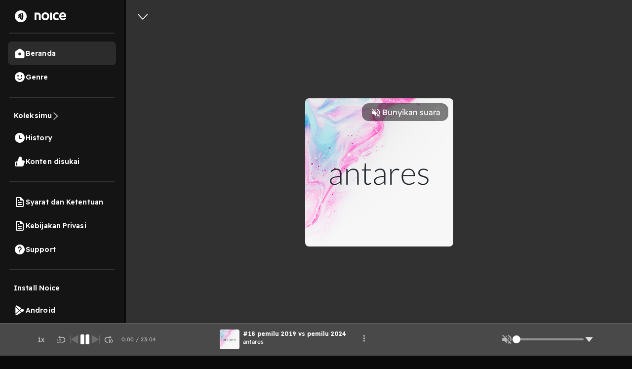

--- FILE ---
content_type: text/html; charset=utf-8
request_url: https://www.google.com/recaptcha/api2/aframe
body_size: 135
content:
<!DOCTYPE HTML><html><head><meta http-equiv="content-type" content="text/html; charset=UTF-8"></head><body><script nonce="egD_dFbandwWkbDhbIU4GQ">/** Anti-fraud and anti-abuse applications only. See google.com/recaptcha */ try{var clients={'sodar':'https://pagead2.googlesyndication.com/pagead/sodar?'};window.addEventListener("message",function(a){try{if(a.source===window.parent){var b=JSON.parse(a.data);var c=clients[b['id']];if(c){var d=document.createElement('img');d.src=c+b['params']+'&rc='+(localStorage.getItem("rc::a")?sessionStorage.getItem("rc::b"):"");window.document.body.appendChild(d);sessionStorage.setItem("rc::e",parseInt(sessionStorage.getItem("rc::e")||0)+1);localStorage.setItem("rc::h",'1768549782747');}}}catch(b){}});window.parent.postMessage("_grecaptcha_ready", "*");}catch(b){}</script></body></html>

--- FILE ---
content_type: text/css
request_url: https://snap-assets.al-pc-id-p.cdn.gtflabs.io/snap/v4/assets/main.popup.production.1a700cb068baadc2b633.css
body_size: 16276
content:
/*! normalize.css v3.0.3 | MIT License | github.com/necolas/normalize.css */html{font-family:sans-serif;-ms-text-size-adjust:100%;-webkit-text-size-adjust:100%}body{margin:0}article,aside,details,figcaption,figure,footer,header,hgroup,main,menu,nav,section,summary{display:block}audio,canvas,progress,video{display:inline-block;vertical-align:initial}audio:not([controls]){display:none;height:0}[hidden],template{display:none}a{background-color:#0000;text-decoration:none}a:active,a:hover{outline:0}abbr[title]{border-bottom:1px dotted}b,strong{font-weight:700}dfn{font-style:italic}mark{background:#ff0;color:#000}small{font-size:80%}sub,sup{font-size:75%;line-height:0;position:relative;vertical-align:initial}sup{top:-.5em}sub{bottom:-.25em}img{border:0}svg:not(:root){overflow:hidden}figure{margin:1em 40px}hr{box-sizing:initial;height:0}pre{overflow:auto}code,kbd,pre,samp{font-family:monospace,monospace;font-size:1em}button,input,optgroup,select,textarea{color:inherit;font:inherit;margin:0}button{overflow:visible}.fakeselect,.fakeselect select,button,select{outline:none;text-transform:none}select{-webkit-appearance:none;-moz-appearance:none;border:0;border-radius:0;box-shadow:none}button,html input[type=button],input[type=reset],input[type=submit]{-webkit-appearance:button;cursor:pointer}button[disabled],html input[disabled]{cursor:default}button::-moz-focus-inner,input::-moz-focus-inner{border:0;padding:0}input{line-height:normal}input[type=checkbox],input[type=radio]{-webkit-appearance:none;box-sizing:border-box;padding:0}input[type=password],input[type=tel],input[type=text]{-webkit-appearance:none}input[type=number]{-moz-appearance:textfield}input[type=number]::-webkit-inner-spin-button,input[type=number]::-webkit-outer-spin-button{-webkit-appearance:none;height:auto;margin:0}input[type=search]{-webkit-appearance:textfield;box-sizing:initial}input[type=search]::-webkit-search-cancel-button,input[type=search]::-webkit-search-decoration{-webkit-appearance:none}fieldset{border:1px solid silver;margin:0 2px;padding:.35em .625em .75em}legend{border:0;padding:0}textarea{overflow:auto}optgroup{font-weight:700}table{border-collapse:collapse;border-spacing:0}td,th{padding:0}*,:after,:before{-webkit-box-sizing:border-box;-moz-box-sizing:border-box;box-sizing:border-box}body,html{background-color:#f5f5f5;height:100%;margin:0;min-width:320px;position:relative;width:100%}body{background:url(https://snap-assets.al-pc-id-p.cdn.gtflabs.io/snap/v4/assets/bg-5325379f79c74e499f0f8cba89e2a269ce58cb7fd0d175645e2fe3f731b46f64.jpg) repeat;height:100%;position:fixed}@media only screen and (min-width:1024px){body{background:url(https://snap-assets.al-pc-id-p.cdn.gtflabs.io/snap/v4/assets/bg-5325379f79c74e499f0f8cba89e2a269ce58cb7fd0d175645e2fe3f731b46f64.jpg) repeat;height:100%}}@media only screen and (max-height:640px){html{background:#e5e5e5}body{background-image:none;background:#e5e5e5;position:fixed}}@media only screen and (max-width:567px)and (max-height:640px){body{position:fixed}}figure{margin:0}[role=button]{cursor:pointer}#app{height:100%}.fullscreen-container{height:100%;margin:0 auto;padding-top:0}.fullscreen-container .container-fluid{padding-bottom:0}.app-container{background-color:#fff;height:100%;margin:0 auto;opacity:1;overflow:hidden;position:relative;transition:opacity .5s;-webkit-overflow-scrolling:touch}.app-container.embed{box-shadow:none;height:inherit;margin-top:auto;max-width:none;top:auto}@media only screen and (min-width:568px)and (min-height:640px){.app-container:not(.embed),.app-dimension,.promo-modal-wrapper:not(.embed){border-radius:5px;box-shadow:0 12px 24px #1e2c6a26;height:640px;margin-top:-320px;max-width:420px;overflow:hidden;top:50%}}@media only screen and (min-width:568px)and (min-height:510px)and (max-height:639px){.app-container:not(.embed),.app-dimension,.promo-modal-wrapper:not(.embed){border-radius:5px;box-shadow:0 12px 24px #1e2c6a26;height:510px;margin-top:-255px;max-width:360px;overflow:hidden;top:50%}}@media only screen and (min-width:568px)and (max-height:509px){.app-container:not(.embed),.app-dimension,.promo-modal-wrapper:not(.embed){border-radius:5px;box-shadow:0 12px 24px #1e2c6a26;height:510px;margin-top:0;max-width:360px;overflow:hidden;top:0}}@media only screen and (max-width:567px)and (max-height:639px){.app-container:not(.embed){margin-top:0;top:0}}@media only screen and (min-width:568px)and (min-height:640px){.app-container:not(.embed) .fullscreen-container{height:640px;max-width:420px;overflow:hidden;padding-top:0;top:50%}}@media only screen and (min-width:568px)and (min-height:510px)and (max-height:639px){.app-container:not(.embed) .fullscreen-container{height:510px;max-width:360px;overflow:hidden;padding-top:0;top:50%}}@media only screen and (min-width:568px)and (max-height:509px){.app-container:not(.embed) .fullscreen-container{height:510px;margin-top:0;max-width:360px;overflow:hidden;padding-top:0;top:0}}.container-fluid,.container-fluid .row{height:100%}.container-fluid{overflow:hidden;padding-bottom:0}.button-main.show~.container-fluid{padding-bottom:56px}.button-main.show~.container-fluid .card-container:last-child{margin-bottom:8px}.main-container{display:block;height:100%;position:relative}.page-container{bottom:0;height:calc(100% - 169px);left:0;overflow:hidden;position:relative;top:0;width:100%}.page-container.hide-header{height:calc(100% - 97px)}.page-container.imposed-fee-header{height:calc(100% - 191px)}.page-container.scroll{overflow:auto;-webkit-overflow-scrolling:auto}.payment-container-list{display:flex;flex-direction:column;height:100%}.modal-iframe{background:#00000080;bottom:0;left:0;overflow:hidden;position:fixed;right:0;top:0;z-index:auto}#loader-wrapper{background:#fff;border-radius:50%;box-shadow:0 12px 24px #1e2c6a26;height:72px;left:50%;margin-left:-36px;margin-top:-36px;position:absolute;top:50%;transform:scaleY(0);transition:transform .5s;width:72px;z-index:7000}#loader-wrapper.scale{transform:scale(1)}#loader-wrapper.loaded,#loader-wrapper.mobile-loaded{height:100%;transition:all .4s ease-out;width:100%}#loader-wrapper.mobile-loaded{left:0;margin-left:0;margin-top:0;overflow:hidden;top:0}#loader-wrapper.loaded #loader-image{opacity:0}#loader-image{line-height:72px;opacity:1;text-align:center;transition:all .4s;width:100%}#loader-image #lottie-animation{vertical-align:middle;width:38px!important}.container{margin-left:auto;margin-right:auto;padding-left:16px;padding-right:16px}.container:after,.container:before{content:" ";display:table}.container:after{clear:both}@media(min-width:768px){.container{width:752px}}@media(min-width:992px){.container{width:972px}}@media(min-width:1200px){.container{width:1172px}}.container-fluid{margin-left:auto;margin-right:auto;padding-left:16px;padding-right:16px}.container-fluid:after,.container-fluid:before{content:" ";display:table}.container-fluid:after{clear:both}.row{margin-left:-16px;margin-right:-16px}.row:after,.row:before{content:" ";display:table}.row:after{clear:both}.col-lg-1,.col-lg-10,.col-lg-11,.col-lg-12,.col-lg-2,.col-lg-3,.col-lg-4,.col-lg-5,.col-lg-6,.col-lg-7,.col-lg-8,.col-lg-9,.col-md-1,.col-md-10,.col-md-11,.col-md-12,.col-md-2,.col-md-3,.col-md-4,.col-md-5,.col-md-6,.col-md-7,.col-md-8,.col-md-9,.col-sm-1,.col-sm-10,.col-sm-11,.col-sm-12,.col-sm-2,.col-sm-3,.col-sm-4,.col-sm-5,.col-sm-6,.col-sm-7,.col-sm-8,.col-sm-9,.col-xs-1,.col-xs-10,.col-xs-11,.col-xs-12,.col-xs-2,.col-xs-3,.col-xs-4,.col-xs-5,.col-xs-6,.col-xs-7,.col-xs-8,.col-xs-9{min-height:1px;padding-left:16px;padding-right:16px;position:relative}.col-xs-1,.col-xs-10,.col-xs-11,.col-xs-12,.col-xs-2,.col-xs-3,.col-xs-4,.col-xs-5,.col-xs-6,.col-xs-7,.col-xs-8,.col-xs-9{float:left}.col-xs-1{width:8.3333333333%}.col-xs-2{width:16.6666666667%}.col-xs-3{width:25%}.col-xs-4{width:33.3333333333%}.col-xs-5{width:41.6666666667%}.col-xs-6{width:50%}.col-xs-7{width:58.3333333333%}.col-xs-8{width:66.6666666667%}.col-xs-9{width:75%}.col-xs-10{width:83.3333333333%}.col-xs-11{width:91.6666666667%}.col-xs-12{width:100%}.col-xs-pull-0{right:auto}.col-xs-pull-1{right:8.3333333333%}.col-xs-pull-2{right:16.6666666667%}.col-xs-pull-3{right:25%}.col-xs-pull-4{right:33.3333333333%}.col-xs-pull-5{right:41.6666666667%}.col-xs-pull-6{right:50%}.col-xs-pull-7{right:58.3333333333%}.col-xs-pull-8{right:66.6666666667%}.col-xs-pull-9{right:75%}.col-xs-pull-10{right:83.3333333333%}.col-xs-pull-11{right:91.6666666667%}.col-xs-pull-12{right:100%}.col-xs-push-0{left:auto}.col-xs-push-1{left:8.3333333333%}.col-xs-push-2{left:16.6666666667%}.col-xs-push-3{left:25%}.col-xs-push-4{left:33.3333333333%}.col-xs-push-5{left:41.6666666667%}.col-xs-push-6{left:50%}.col-xs-push-7{left:58.3333333333%}.col-xs-push-8{left:66.6666666667%}.col-xs-push-9{left:75%}.col-xs-push-10{left:83.3333333333%}.col-xs-push-11{left:91.6666666667%}.col-xs-push-12{left:100%}.col-xs-offset-0{margin-left:0}.col-xs-offset-1{margin-left:8.3333333333%}.col-xs-offset-2{margin-left:16.6666666667%}.col-xs-offset-3{margin-left:25%}.col-xs-offset-4{margin-left:33.3333333333%}.col-xs-offset-5{margin-left:41.6666666667%}.col-xs-offset-6{margin-left:50%}.col-xs-offset-7{margin-left:58.3333333333%}.col-xs-offset-8{margin-left:66.6666666667%}.col-xs-offset-9{margin-left:75%}.col-xs-offset-10{margin-left:83.3333333333%}.col-xs-offset-11{margin-left:91.6666666667%}.col-xs-offset-12{margin-left:100%}@media(min-width:768px){.col-sm-1,.col-sm-10,.col-sm-11,.col-sm-12,.col-sm-2,.col-sm-3,.col-sm-4,.col-sm-5,.col-sm-6,.col-sm-7,.col-sm-8,.col-sm-9{float:left}.col-sm-1{width:8.3333333333%}.col-sm-2{width:16.6666666667%}.col-sm-3{width:25%}.col-sm-4{width:33.3333333333%}.col-sm-5{width:41.6666666667%}.col-sm-6{width:50%}.col-sm-7{width:58.3333333333%}.col-sm-8{width:66.6666666667%}.col-sm-9{width:75%}.col-sm-10{width:83.3333333333%}.col-sm-11{width:91.6666666667%}.col-sm-12{width:100%}.col-sm-pull-0{right:auto}.col-sm-pull-1{right:8.3333333333%}.col-sm-pull-2{right:16.6666666667%}.col-sm-pull-3{right:25%}.col-sm-pull-4{right:33.3333333333%}.col-sm-pull-5{right:41.6666666667%}.col-sm-pull-6{right:50%}.col-sm-pull-7{right:58.3333333333%}.col-sm-pull-8{right:66.6666666667%}.col-sm-pull-9{right:75%}.col-sm-pull-10{right:83.3333333333%}.col-sm-pull-11{right:91.6666666667%}.col-sm-pull-12{right:100%}.col-sm-push-0{left:auto}.col-sm-push-1{left:8.3333333333%}.col-sm-push-2{left:16.6666666667%}.col-sm-push-3{left:25%}.col-sm-push-4{left:33.3333333333%}.col-sm-push-5{left:41.6666666667%}.col-sm-push-6{left:50%}.col-sm-push-7{left:58.3333333333%}.col-sm-push-8{left:66.6666666667%}.col-sm-push-9{left:75%}.col-sm-push-10{left:83.3333333333%}.col-sm-push-11{left:91.6666666667%}.col-sm-push-12{left:100%}.col-sm-offset-0{margin-left:0}.col-sm-offset-1{margin-left:8.3333333333%}.col-sm-offset-2{margin-left:16.6666666667%}.col-sm-offset-3{margin-left:25%}.col-sm-offset-4{margin-left:33.3333333333%}.col-sm-offset-5{margin-left:41.6666666667%}.col-sm-offset-6{margin-left:50%}.col-sm-offset-7{margin-left:58.3333333333%}.col-sm-offset-8{margin-left:66.6666666667%}.col-sm-offset-9{margin-left:75%}.col-sm-offset-10{margin-left:83.3333333333%}.col-sm-offset-11{margin-left:91.6666666667%}.col-sm-offset-12{margin-left:100%}}@media(min-width:992px){.col-md-1,.col-md-10,.col-md-11,.col-md-12,.col-md-2,.col-md-3,.col-md-4,.col-md-5,.col-md-6,.col-md-7,.col-md-8,.col-md-9{float:left}.col-md-1{width:8.3333333333%}.col-md-2{width:16.6666666667%}.col-md-3{width:25%}.col-md-4{width:33.3333333333%}.col-md-5{width:41.6666666667%}.col-md-6{width:50%}.col-md-7{width:58.3333333333%}.col-md-8{width:66.6666666667%}.col-md-9{width:75%}.col-md-10{width:83.3333333333%}.col-md-11{width:91.6666666667%}.col-md-12{width:100%}.col-md-pull-0{right:auto}.col-md-pull-1{right:8.3333333333%}.col-md-pull-2{right:16.6666666667%}.col-md-pull-3{right:25%}.col-md-pull-4{right:33.3333333333%}.col-md-pull-5{right:41.6666666667%}.col-md-pull-6{right:50%}.col-md-pull-7{right:58.3333333333%}.col-md-pull-8{right:66.6666666667%}.col-md-pull-9{right:75%}.col-md-pull-10{right:83.3333333333%}.col-md-pull-11{right:91.6666666667%}.col-md-pull-12{right:100%}.col-md-push-0{left:auto}.col-md-push-1{left:8.3333333333%}.col-md-push-2{left:16.6666666667%}.col-md-push-3{left:25%}.col-md-push-4{left:33.3333333333%}.col-md-push-5{left:41.6666666667%}.col-md-push-6{left:50%}.col-md-push-7{left:58.3333333333%}.col-md-push-8{left:66.6666666667%}.col-md-push-9{left:75%}.col-md-push-10{left:83.3333333333%}.col-md-push-11{left:91.6666666667%}.col-md-push-12{left:100%}.col-md-offset-0{margin-left:0}.col-md-offset-1{margin-left:8.3333333333%}.col-md-offset-2{margin-left:16.6666666667%}.col-md-offset-3{margin-left:25%}.col-md-offset-4{margin-left:33.3333333333%}.col-md-offset-5{margin-left:41.6666666667%}.col-md-offset-6{margin-left:50%}.col-md-offset-7{margin-left:58.3333333333%}.col-md-offset-8{margin-left:66.6666666667%}.col-md-offset-9{margin-left:75%}.col-md-offset-10{margin-left:83.3333333333%}.col-md-offset-11{margin-left:91.6666666667%}.col-md-offset-12{margin-left:100%}}@media(min-width:1200px){.col-lg-1,.col-lg-10,.col-lg-11,.col-lg-12,.col-lg-2,.col-lg-3,.col-lg-4,.col-lg-5,.col-lg-6,.col-lg-7,.col-lg-8,.col-lg-9{float:left}.col-lg-1{width:8.3333333333%}.col-lg-2{width:16.6666666667%}.col-lg-3{width:25%}.col-lg-4{width:33.3333333333%}.col-lg-5{width:41.6666666667%}.col-lg-6{width:50%}.col-lg-7{width:58.3333333333%}.col-lg-8{width:66.6666666667%}.col-lg-9{width:75%}.col-lg-10{width:83.3333333333%}.col-lg-11{width:91.6666666667%}.col-lg-12{width:100%}.col-lg-pull-0{right:auto}.col-lg-pull-1{right:8.3333333333%}.col-lg-pull-2{right:16.6666666667%}.col-lg-pull-3{right:25%}.col-lg-pull-4{right:33.3333333333%}.col-lg-pull-5{right:41.6666666667%}.col-lg-pull-6{right:50%}.col-lg-pull-7{right:58.3333333333%}.col-lg-pull-8{right:66.6666666667%}.col-lg-pull-9{right:75%}.col-lg-pull-10{right:83.3333333333%}.col-lg-pull-11{right:91.6666666667%}.col-lg-pull-12{right:100%}.col-lg-push-0{left:auto}.col-lg-push-1{left:8.3333333333%}.col-lg-push-2{left:16.6666666667%}.col-lg-push-3{left:25%}.col-lg-push-4{left:33.3333333333%}.col-lg-push-5{left:41.6666666667%}.col-lg-push-6{left:50%}.col-lg-push-7{left:58.3333333333%}.col-lg-push-8{left:66.6666666667%}.col-lg-push-9{left:75%}.col-lg-push-10{left:83.3333333333%}.col-lg-push-11{left:91.6666666667%}.col-lg-push-12{left:100%}.col-lg-offset-0{margin-left:0}.col-lg-offset-1{margin-left:8.3333333333%}.col-lg-offset-2{margin-left:16.6666666667%}.col-lg-offset-3{margin-left:25%}.col-lg-offset-4{margin-left:33.3333333333%}.col-lg-offset-5{margin-left:41.6666666667%}.col-lg-offset-6{margin-left:50%}.col-lg-offset-7{margin-left:58.3333333333%}.col-lg-offset-8{margin-left:66.6666666667%}.col-lg-offset-9{margin-left:75%}.col-lg-offset-10{margin-left:83.3333333333%}.col-lg-offset-11{margin-left:91.6666666667%}.col-lg-offset-12{margin-left:100%}}@media only screen and (max-width:359px){html{font-size:62.5%}}@media only screen and (min-width:360px)and (max-width:479px){html{font-size:70%}}@media only screen and (min-width:480px)and (max-width:767px){html{font-size:72.5%}}@media only screen and (min-width:768px){html{font-size:72.5%}}body,html{font-family:var(--typography,"Poppins")}.text-store{color:#555;display:block;font-size:24px;font-weight:400;line-height:1;margin:4px 0}.text-page-title{color:#999;font-size:1.3rem;font-weight:700;line-height:1;line-height:52px;margin:0 16px 0 0;position:absolute;right:0;top:0;vertical-align:middle}@media only screen and (max-width:567px){.text-page-title{height:51px}}@media only screen and (min-width:568px)and (max-width:1023px){.text-page-title{height:63px}}.text-page-title .text-page-title-content{display:table-cell;height:63px;line-height:1.2em;margin:0;text-align:right;vertical-align:middle}@media only screen and (max-width:567px){.text-page-title .text-page-title-content{height:51px;max-width:136px}}@media only screen and (min-width:568px)and (max-width:1023px){.text-page-title .text-page-title-content{max-width:146px}}.text-subheader-title{font-size:1.3rem;padding-bottom:4px}.text-subheader-rp,.text-subheader-title{color:#fff;font-weight:400;line-height:1;margin:0}.text-subheader-rp{font-size:1.8rem}.text-subheader-amount{color:#fff;font-size:34px;font-weight:400;line-height:1;margin:0}.card-title .content{color:#555}.card-title .content,.text-amount-title{font-size:1.3rem;font-weight:400;line-height:1;margin:0}.text-amount-title{color:#999;padding-bottom:4px}.text-amount-rp{font-size:20px}.text-amount-amount,.text-amount-rp{color:#999;font-weight:400;line-height:1;margin:0}.text-amount-amount{font-size:40px}.text-main-title{font-size:1.6rem;padding-bottom:6px}.text-main-content,.text-main-title{color:#666;display:block;font-weight:400;line-height:1;margin:0}.text-main-content{font-size:2.8rem;padding-bottom:8px}.text-main-body{font-size:1.4rem;font-weight:400}.text-main-body,.text-main-em{color:#666;display:block;line-height:1;margin:0}.text-main-em{font-size:1.2rem;font-weight:700}.text-main{color:#666;font-size:1.4rem;line-height:1.6}.text-actionable-bold{color:#000;font-weight:700}.text-actionable,.text-actionable-bold{font-size:1.4rem;line-height:1;margin:0}.text-actionable{color:#666;font-weight:400}.text-actionable.disabled{color:#ccc;font-size:1.4rem;font-weight:400;line-height:1;margin:0}.text-actionable-caption{color:#4f515c;font-size:1.2rem;font-weight:400;line-height:1;margin:0}.text-body-title{color:#9a9eaa;font-size:1rem;font-weight:700;line-height:1}.text-body{color:#666;font-size:1.4rem;font-weight:400;line-height:1}.text-button-main{color:#fff;font-size:1.6rem;font-weight:700;line-height:1;margin:0;padding:20px 16px;text-align:left}.text-button-main:not(.ignore-upcase){text-transform:uppercase}.text-button-main .sprite.gopay{background-position:-60px -58px;background-size:80px 215px;display:inline-block;height:14px;margin-right:8px;width:18px}.pop{font-size:1.2rem;line-height:1}p{color:#555;font-size:1.4rem;line-height:1.4}.text-snap-id{color:#4f515c;font-weight:500;line-height:16px}.text-info-message{color:#4f515c;font-weight:400;line-height:17px}.modal-title{color:#999;font-size:1.8rem;font-weight:700;height:48px;margin:0;padding:0 16px;text-align:left}.modal-normal .modal-title{color:#555;padding-left:16px;text-align:left}.modal-subtitle{color:#555;display:block;font-size:1.3rem;margin-top:-4px;text-align:left}.invalid-notify{color:#f3536b;font-size:12px;font-weight:400;line-height:17px}.other-text{color:#2d2e34;font-size:1.4rem}.card-number-formatted,.card-number-formatted.expiry{color:#2d2e34;float:right;font-size:1.6rem}.card-number-formatted.expiry{color:#8e919b}.text{color:#555}.text-white{color:#fff}.text-headline{color:#32333a}.text-close-browser,.text-info{color:#2d2e34}.text-failed{color:#f3536b}.text-reminder{color:#006fd6}.text-loading-qr{color:#4f515c}.text,.text-close-browser,.text-failed,.text-headline,.text-info,.text-loading-qr,.text-snap-id,.text-white{font-size:1.2rem}.text-close-browser.large,.text-failed.large,.text-headline.large,.text-info.large,.text-loading-qr.large,.text-snap-id.large,.text-white.large,.text.large{font-size:2.4rem}.text-close-browser.medium,.text-failed.medium,.text-headline.medium,.text-info.medium,.text-loading-qr.medium,.text-snap-id.medium,.text-white.medium,.text.medium{font-size:1.6rem}.text-close-browser.small,.text-failed.small,.text-headline.small,.text-info.small,.text-loading-qr.small,.text-snap-id.small,.text-white.small,.text.small{font-size:1rem}.text-close-browser.small-14,.text-failed.small-14,.text-headline.small-14,.text-info.small-14,.text-loading-qr.small-14,.text-snap-id.small-14,.text-white.small-14,.text.small-14{font-size:1.4rem}.checkmark{display:inline-block;position:relative}.checkmark:after{border:solid #555;border-width:0 3px 3px 0;content:"";display:block;height:6px;position:absolute;transform:rotate(45deg);width:3px}.xmark{display:inline-block;position:relative}.xmark:after,.xmark:before{border:solid #555;border-width:0 3px 3px 0;content:"";display:block;height:6px;position:absolute;width:0}.xmark:before{transform:rotate(-45deg)}.xmark:after{transform:rotate(45deg)}.ellipsismark{display:inline-block;position:relative}.ellipsismark:after{border:0;content:"...";display:block;position:absolute}.clock{display:inline-block;position:relative}.clock:after,.clock:before{border:solid #555;border-width:0 3px 3px 0;content:"";display:block;height:6px;position:absolute;width:0}.clock:before{transform:rotate(-45deg)}.logo{vertical-align:middle}.gopay-logo-payment-type,.gopaylater-logo-payment-type,.logo-payment-type,.logo-payment-type-input-field,.single-promo-gopay-logo-payment-type,.single-promo-gopaylater-logo-payment-type{max-height:25px;object-fit:contain}@media screen and (max-width:370px){.logo-payment-type-input-field{width:25px}}.gopay-logo-payment-type{width:35px}@media screen and (max-width:370px){.gopay-logo-payment-type{margin-right:10px;width:30px}}.gopaylater-logo-payment-type{width:50px}@media screen and (max-width:370px){.gopaylater-logo-payment-type{margin-right:10px;width:30px}}.single-promo-gopaylater-logo-payment-type{margin-right:10px;width:70px}@media screen and (max-width:400px){.single-promo-gopaylater-logo-payment-type{width:45px}}.single-promo-gopay-logo-payment-type{margin-right:40px;width:50px}@media screen and (max-width:400px){.single-promo-gopay-logo-payment-type{margin-right:20px;width:35px}}.logo-border-payment-list{align-items:center;display:flex;height:30px;justify-content:center;margin:0 4px 0 0;position:relative;width:45px}@media screen and (max-width:370px){.logo-border-payment-list{width:35px}}.x-counter-logos{color:#000}.additional-word{color:#4f515c;font-size:12px;height:18px;margin:0 2px;vertical-align:top}.logo-border-credit-card{align-items:center;border:1px solid #dbdfe7;border-radius:2px;display:inline-flex;height:12px;justify-content:center;margin:0 2px 0 0;position:relative;width:16px}.logo-border-credit-card .gopay-logo-payment-type,.logo-border-credit-card .gopaylater-logo-payment-type,.logo-border-credit-card .logo-payment-type,.logo-border-credit-card .logo-payment-type-input-field,.logo-border-credit-card .single-promo-gopay-logo-payment-type,.logo-border-credit-card .single-promo-gopaylater-logo-payment-type{height:auto;max-height:8px;width:12px}.logo-border-card-number-input{align-items:center;border:none;display:flex;height:20px;justify-content:center;position:absolute;right:8px;top:6px;width:30px}.bank-logo-wrapper{display:inline-block;margin-right:8px;padding:0 3px;width:40px}.bank-logo-wrapper .bank-logo{height:auto;width:34px}.bank-logo-wrapper.horizontal{align-items:center;display:flex;width:100%}.bank-logo-wrapper.horizontal .bank-logo{margin-right:auto;width:50px}.bank-logo-wrapper.horizontal .bank-logo.no-title{margin-left:auto}.bank-logo-wrapper.horizontal .other-va-title{color:#2d2e34;font-size:10px;font-weight:500;margin:0 auto;white-space:nowrap}.page-logo{height:auto;width:34px}.gopay-page-logo{height:auto;height:20px;width:70px}.custom-gopay-text-page-logo{margin-right:5px;width:50px}.indomaret-page-logo{height:auto;width:84px}.promo-header-logo{vertical-align:initial}.promo-summary-logo{margin-left:4px}.google-pay-logo,.google-pay-page-logo{display:flex;height:40px;max-height:unset;width:60px}.header{margin-block-end:0;margin-block-start:0}.title-bar{background:var(--header-color,#999);color:var(--header-font-color,#fff);height:72px;overflow:auto;padding:16px}.title-bar .close-snap-button svg{color:var(--close-snap-pop-up-button,#fff)}.merchant-name{display:inline-block;font-size:16px;font-style:normal;font-weight:500;line-height:22px;max-width:320px;overflow-x:clip;padding:9px 0;text-overflow:ellipsis;white-space:nowrap}.order-header{background:linear-gradient(0deg,#fff 50%,var(--header-color,#999) 50%)}.order-box{background-color:#f4f7f9;border-radius:0;box-shadow:none;font-style:normal;margin:0;overflow:auto}.order-box .close-snap-button{float:right;margin-right:10px;margin-top:10px}.header-total{color:#4f515c;display:inline-block;font-size:12px;font-style:normal;font-weight:500;line-height:16px}.header-amount{color:#2d2e34;display:flex;font-size:21px;font-style:normal;font-weight:600;line-height:29px}.header-discount-amount{color:#8e919b;font-size:12px;font-weight:500;text-decoration:line-through}.amount-recurring-interval{font-size:12px}.header-detail{color:#006fd6;font-size:12px;font-weight:500}.header-detail-icon{color:#006fd6;display:flex}.header-detail-icon svg{height:18px;width:18px}.header-detail-clickable{align-items:center;cursor:pointer;display:flex;justify-content:flex-end;width:30%}.header-imposed-fee-enabled{color:#8e919b;font-size:10px}.header-imposed-fee-enabled.shimmer{background:#d6d9e1;border-radius:4px;height:15px}.order-container{align-items:center;display:flex;gap:4px}.order-container.align-right{justify-content:flex-end}.order-container.shimmer{background:#d6d9e1;border-radius:4px;height:15px}.order-container.shimmer.header-amount{height:25px!important}.header-order-id-wrapper{align-items:center;color:#8e919b;display:flex;height:20px;width:70%}.header-order-id-wrapper .header-order-id{color:#4f515c;font-size:10px;line-height:13px;margin-right:5px}.header-copy-icon{color:#006fd6;cursor:pointer;padding-right:20px}.header-copy-icon svg{height:10px;width:10px}.logo-store{display:inline-block;max-width:80%}.logo-store img{display:inline-block;margin:auto;max-height:40px;max-width:100%;vertical-align:middle;width:auto}.close-snap-button{float:right}.header-modal-content{background-color:#fff;border:1px solid #e6e9ef;border-radius:12px 12px 0 0;bottom:0;height:50%;max-width:inherit;padding:20px 0;position:absolute;width:-moz-available;width:-webkit-fill-available;width:100%;z-index:30}.header-modal-content .close-snap-button{position:absolute;right:16px;top:16px}.main-content{padding:16px}.text-main-title:not(:first-child){margin-top:16px}.text-main:first-child{margin-top:0}.order-id{margin-top:-8px}.order-id .text-main-body{line-height:24px;overflow:hidden;text-overflow:ellipsis;white-space:nowrap}.payment-list-title{background-color:#fff;color:#9a9eaa;display:block;font-size:16px;height:30px;margin-bottom:4px;padding:8px 0 0 16px}.page-title{align-items:center;display:flex;height:56px;padding:15px 15px 15px 20px}.title-text{color:#2d2e34;font-size:16px}.back-icon{margin-right:15px;vertical-align:middle}.button-down,.hr-separator{margin-left:16px;margin-right:16px}.numbered-list-point{color:#4f515c;font-size:14px}.separator-line{border:1px solid #e6e9ef}.separator-line.no-margin{margin:0}.separator-line.no-margin-bottom{margin-bottom:0}.clickable{cursor:pointer}.refresh-button{align-items:center;background-color:#fff;border:1px solid #383942;border-radius:4px;display:flex;height:30px;margin-left:auto;padding:7px,12px,7px,12px;width:90px}.icon-button-content{align-items:center;display:flex;justify-content:space-evenly;width:100%}.icon-button-content p{font-size:1rem}.gopay-tokenization-balance-content{align-items:center;display:flex}.gopay-tokenization-info{display:flex;flex-direction:column}.gopay-tokenization-info .masked-phone{color:#8e919b;font-size:14px;margin-bottom:4px}.google-pay-button{height:42px;margin:16px 0;padding:2px;width:100%}.google-pay-button .gpay-card-info-animation-container{z-index:10}.google-pay-button.horizontal-space{padding:0 16px}.google-pay-button.last-payment{margin:0 0 16px}.google-pay-button button{width:100%}.google-pay-loading{align-items:center;background-color:#000;border:1px solid #f2f2f2;display:flex;justify-content:center;margin:16px 0;padding:12px}.google-pay-loading.last-payment{margin-top:0}.google-pay-loading.horizontal-space{margin:16px}.google-pay-error{color:#f3536b;font-size:12px;font-weight:400;line-height:17px;margin:8px}.list{box-sizing:initial;display:flex;text-decoration:none;width:100%}.list:hover:not(.list--disabled){background-color:#fafafa}.list--nologo,.list--nologo .list-content,.list--nologo .list-next,.list--nologo .list-title{height:54px}.list--nologo .list-next{padding:22px 30px 22px 24px}.list--nologo .list-title{font-size:16px;font-weight:500;padding:20px 16px}.list--disabled{background-color:#f4f7f9;pointer-events:none}.list-next{align-items:center;display:flex;justify-content:center;margin-left:auto;width:50px}.list-divider{border-bottom:1px solid #f2f2f2;margin:0 16px}.saved-card-line,.saved-card-line.invalid,.saved-card-line.other,.saved-card-line.show{border-bottom:2px solid #f2f2f2}.saved-card-line.show{padding:15px 0 0}.saved-card-line.invalid{padding:10px 0 0}.saved-card-line.other{padding:15px 0 0;width:100%}.saved-card-content{background-color:#e8ebef;border-radius:4px}.saved-card-content-other{margin:20px 0 0}.saved-card-content-invalid{margin:0 0 10px 25px}.list-payment-logo{display:flex;flex-wrap:wrap;height:44px;padding:5px 0 19px 16px;width:100%}.list-payment-logo--disabled .logo-border-payment-list{background-color:#fff;border-color:#dcdfe6}.list-payment-logo--disabled .logo-border-payment-list .gopay-logo-payment-type,.list-payment-logo--disabled .logo-border-payment-list .gopaylater-logo-payment-type,.list-payment-logo--disabled .logo-border-payment-list .logo-payment-type,.list-payment-logo--disabled .logo-border-payment-list .logo-payment-type-input-field,.list-payment-logo--disabled .logo-border-payment-list .single-promo-gopay-logo-payment-type,.list-payment-logo--disabled .logo-border-payment-list .single-promo-gopaylater-logo-payment-type{filter:grayscale(100%)}.list-title{align-items:center;display:flex;font-size:14px;padding:16px 16px 6px;width:100%}.list-title__leading{color:#4f515c;font-size:12px;font-weight:400;margin-left:8px}.list-subtitle{color:#4f515c;font-size:11px;font-weight:400;padding:0 16px}.list-saved-token{float:left;padding-left:16px;width:100%}.saved-card-delete{margin-left:auto}.saved-card-info{align-items:start;display:flex;flex-direction:column;padding:0 12px}@media only screen and (min-width:360px){.list.with-promo .promo-text{margin-left:-54px;padding-left:12px;padding-top:3px}}.list.with-promo .list-content{width:calc(100% - 148px)}@media only screen and (min-width:360px){.list.with-promo .list-content{width:calc(100% - 164px)}}.list.disabled{opacity:.5}.list.disabled:after{background-color:#ccc;background-image:-webkit-repeating-linear-gradient(135deg,#fff,#fff 1px,#0000 2px,#0000 0,#fff 3px);background-image:-moz-repeating-linear-gradient(135deg,#fff,#fff 1px,#0000 2px,#0000 2px,#fff 3px);background-image:-o-repeating-linear-gradient(135deg,#fff,#fff 1px,#0000 2px,#0000 2px,#fff 3px);background-image:repeating-linear-gradient(135deg,#fff,#fff 1px,#0000 2px,#0000 0,#fff 3px);-webkit-background-size:4px 4px;-moz-background-size:4px 4px;background-size:4px 4px;border-color:#f2f2f2;color:#9a9eaa;content:"";display:block;height:100%;opacity:.5;position:absolute;width:100%}.bank-list-content{color:#2d2e34;display:table-cell;font-size:16px;font-weight:500;height:56px;line-height:22px;vertical-align:middle;width:calc(100% - 70px)}.bank-list-layout{display:flex;padding:0 16px}.bank-list-layout.vertical{flex-direction:column}.bank-list-layout.horizontal{flex-direction:row;flex-wrap:wrap;margin-bottom:8px}.bank-list-layout.horizontal .bank-list{border:1px solid #dcdcdc;border-radius:var(--button-border-radius,4px);flex:0 1 calc(50% - 10px);margin:4px}.bank-list-layout.horizontal .bank-list.disabled{background-color:#f4f7f9;pointer-events:none}.bank-list-layout.horizontal .bank-list:not(.disabled):hover{background-color:#fff;box-shadow:0 0 10px 0 #1018201a}.bank-list-layout.horizontal .bank-list--empty{background-color:#eff2f6;padding:8px 4px}.bank-list-layout.horizontal .bank-list--empty__title{color:#4f515c;font-size:14px}.payment-page-text.bank-list-type{color:#8e919b;font-size:12px;padding-bottom:0}.payment-page-text.horizontal{display:flex;justify-content:center}.payment-page-text.horizontal .bank-list-content{align-items:center;display:flex;height:40px;justify-content:center;width:calc(100% - 40px)}.bank-list{box-sizing:initial;display:block;text-decoration:none}.bank-list.disabled{background-color:#f4f7f9;pointer-events:none}.bank-list.disabled .bank-logo{filter:grayscale(100%)}.bank-list:not(.disabled):hover{background-color:#fafafa}.highlighted-payment-divider{background-color:#f3f4f5;height:4px;width:100%}.payment-page-text-highlighted{align-items:center;display:flex;height:56px;padding:0 16px}.list-next-highlighted{width:20px}.bank-list-content-highlighted{align-items:center;color:#2d2e34;display:flex;width:calc(100% - 67px)}.bank-list-content-highlighted__text{font-size:14px;font-weight:700;line-height:19px}.payment-page{display:flex;flex-direction:column;justify-content:space-between;min-height:100%}.card-info{padding:5px 16px 0}.card-number,.customer-email,.customer-phone{display:block;margin-bottom:5px;padding:10px 16px 5px}.card-number-input-container{display:flex;position:relative;width:100%}.card-form-title{color:#000;float:left;font-size:12px;padding-bottom:5px;vertical-align:top}.card-number-title-logo{display:block;height:23px}.card-warning{display:block;font-size:12px}.card-logo{display:flex;float:right;vertical-align:top}.card-expiry-cvv,.card-expiry-cvv.saved-card{display:inline-block;padding:10px 16px 5px;vertical-align:top;width:50%}.card-expiry-cvv.saved-card{padding:5px 16px 5px 20px;width:55%}.card-expiry-cvv-separator{display:inline-block;vertical-align:top;width:4%}.card-save-option{align-items:center;color:#2d2e34;display:flex;font-size:14px;margin-top:20px;padding:0 0 0 16px}.saved-card-select,.saved-card-select-other,.saved-card-select-other .show{align-items:center;display:flex;flex-wrap:wrap;margin:20px 16px 16px 0;padding:16px 16px 0;width:100%}.saved-card-input-cvv{float:left;padding:0 16px;width:100%}.saved-card-select-other{margin:20px 16px 20px 0}.saved-card-select-other .show{margin:20px 16px 35px 0}.saved-card-checkbox{height:16px;width:16px}.saved-card-checkbox-item{float:left;height:14px;width:14px}.card-secure-logo-part{margin:25px 0;text-align:center}.card-secure-logo{height:45px}.card-secure-text{color:#8e919b;font-size:12px;padding:0 40px}.card-pay-button-part{align-items:center;display:flex;flex-direction:column;margin:0 16px}.card-pay-button-part .download-error-text{color:#bd1f3c;font-size:12px;text-align:center}.qris-download-button{margin:16px 0 0!important}.iframe-3ds{background-color:#fff;border:0;height:100%;left:0;position:absolute;top:0;width:100%;z-index:100}.section-header-with-spinner{align-items:center;display:flex;justify-content:space-between}.section-header-with-spinner .spinner-container{align-items:center;display:flex;height:20px;width:20px}.installment{display:block;margin-bottom:5px;padding:16px 16px 5px}.installment-title{color:#2d2e34;font-size:14px;font-weight:500}.installment-info{padding-bottom:10px}.info-icon-text{color:#5070fd;font-size:12px;font-weight:500}.cc-separator{margin:30px 16px 0}.cc-separator-2{margin:20px 16px 0}.info-text-icon{vertical-align:middle}.payment-vertical-layout{margin:16px 0 4px}.promo-block{display:block;margin:16px 16px 23px}.promo-title{color:#2d2e34;font-size:14px;font-weight:500}.generic-radio-input-wrapper{margin-top:24px}.generic-radio-input-wrapper,.promo-voucher-info{align-items:center;display:flex;justify-content:space-between}.promo-voucher-info--applied{color:#0a4}.promo-voucher-info--valid{color:#ea8f06}.promo-voucher-info--error{color:#f3536b}.voucher-icon-wrapper{align-items:center;display:flex;height:36px;width:36px}.voucher-icon-wrapper--clear{justify-content:center}.voucher-icon-wrapper .loader{border-color:#2d2e34;color:#2d2e34;height:24px;width:24px}.radio-text-field-wrapper{align-items:center;border:1px solid #dcdfe6;display:flex;flex-direction:row;height:36px}.radio-text-field-wrapper:focus-within{outline:1px solid #9a9eaa}.radio-text-field-wrapper--error:focus-within{outline:1px solid #ed4650}.radio-text-field-wrapper input{border:none!important;flex-grow:2}.radio-text-field-wrapper input:focus{outline:none}.radio-text-field-wrapper button{background:none;border:none;color:none}.radio-with-text-field-wrapper{display:flex;flex-direction:column;gap:10px}.promo-radio-label{max-width:202px}.promo-amount{color:#2d2e34;font-size:12px}.promo-banner{align-items:center;background:#cc7a18;border-radius:50px;display:flex;height:18px;justify-content:center;margin-left:8px;padding:2px 8px;width:120px}.promo-banner-text{color:#fff;font-size:10px;font-weight:500;line-height:14px;margin-left:4px}@media (max-height:645px),screen and (max-width:370px){.promo-banner-text{font-size:8px}}.credit-card__wrapper{display:flex;flex-direction:column;height:100%}.credit-card__content{flex-grow:1}.credit-card__info{display:flex}.credit-card__button{background-color:#fff;bottom:0;box-shadow:0 0 10px 0 #00000026;position:sticky}.recurring-save-text{color:#1b2842;margin:10px 16px}.outside-area{background-color:#000;background-color:#0006;display:block;height:100%;left:0;overflow:auto;position:fixed;top:0;width:100%;z-index:20}.prompt-modal-content{background-color:#fefefe;border:1px solid #e6e9ef;border-radius:12px 12px 0 0;bottom:0;height:192px;margin-bottom:0;padding:24px;position:fixed;width:100%;z-index:30}.prompt-modal-content .prompt-modal-button-group{display:flex;flex-direction:row;gap:10px}.prompt-modal-content .prompt-modal-button-group button{flex:1}@media only screen and (min-width:568px)and (min-height:640px){.app-container:not(.embed) .prompt-modal-content{bottom:50%;margin-bottom:-320px;max-width:420px}}@media only screen and (min-width:568px)and (min-height:510px)and (max-height:639px){.app-container:not(.embed) .prompt-modal-content{bottom:50%;margin-bottom:-255px;max-width:360px}}@media only screen and (min-width:568px)and (max-height:509px){.app-container:not(.embed) .prompt-modal-content{max-width:360px}}.prompt-modal-title{color:#2d2e34;font-size:16px;font-weight:500;margin-bottom:8px}.prompt-modal-subtitle{color:#4f515c;font-size:14px;margin-bottom:15px}.prompt-modal-subtitle p{font-size:1.1rem}.cancel-left-button{float:left}.cancel-right-button{float:right}.order-modal{left:0;position:relative}.order-modal-dialog.bottom-padding{padding-bottom:20px}.order-modal-dialog{background-color:#fff;border-radius:8px;box-shadow:0 2px 12px #1e2c6a26;height:auto;left:16px;overflow:hidden;position:fixed;right:16px;top:72px;z-index:51}.order-modal-dialog.full{height:calc(100% - 32px)}.order-modal-dialog.full .order-modal-content{height:100%}.order-modal-dialog.center{top:50%;transform:translateY(-50%)}.order-modal-body{height:calc(100% - 48px)}.order-modal-wrapper{padding:0 12px}.order-modal .subheader{height:42px;padding:9px 16px}@media only screen and (min-width:568px){.order-modal-dialog{left:50%;margin-left:-194px;margin-top:-248px;max-height:608px;max-width:388px;overflow:hidden;top:50%}.order-modal-dialog.center{margin-top:auto;transform:translateY(-50%)}}@media only screen and (max-height:639px){.order-modal-dialog{margin-top:0;overflow:hidden;top:72px}.order-modal-dialog.full{height:calc(100% - 32px)}}@media only screen and (min-width:568px)and (min-height:640px){.order-modal-dialog.full{height:608px}}@media only screen and (min-width:1024px){.order-modal-dialog.full{margin-left:-400px;max-width:800px}}@media only screen and (min-width:568px)and (min-height:510px)and (max-height:639px){.order-modal-dialog{left:50%;margin-left:-164px;margin-top:-183px;max-height:608px;max-width:328px;overflow:hidden;top:50%}.order-modal-dialog.center{margin-top:auto;transform:translateY(-50%)}}.modal-title{display:table-cell;vertical-align:middle;width:100%}.order-modal-backdrop{background:#32333a66;bottom:0;left:0;overflow:hidden;position:fixed;right:0;top:0;z-index:50}.order-modal .content-table{left:0;max-height:280px;right:0}.order-modal-body .content{margin:0 16px}.modal .content-table{left:0;max-height:calc(100vh - 80px);padding-bottom:32px;right:0}.bni-point-modal{background-color:#fefefe;border:1px solid #e6e9ef;border-radius:12px 12px 0 0;bottom:0;display:flex;flex-direction:column;margin-bottom:0;min-height:255px;padding:24px;position:fixed;width:100%;z-index:30}.bni-point-modal__content{flex:1}.bni-point-modal__content--title{color:#2d2e34;font-size:16px;font-weight:500}.bni-point-modal__content--wrapper{padding:24px 0}.bni-point-modal__content--row{align-items:center;color:#4f515c;display:flex}.bni-point-modal__content--label{font-size:14px;font-weight:400}.bni-point-modal__content--label.bold{font-weight:500}.bni-point-modal__content--currency{font-size:14px;font-weight:400;width:20%}.bni-point-modal__content--right{align-items:center;display:flex;margin-left:auto}.bni-point-modal__content--right.half{width:50%}.bni-point-modal__content--info{color:#5070fd;font-size:12px;font-weight:400;margin-top:16px}.bni-point-modal__content--info.error{color:#f3536b}.bni-point-modal__content hr{border:none;border-top:1px dotted #e6e9ef;height:1px;margin:0}.bni-point-modal__content input{font-size:14px!important}.bni-point-modal__content input:not(:focus){border-color:#dcdfe6!important}.bni-point-modal__content input.invalid-input-value{border-color:#ec4453}.bni-point-modal .btn.full{font-size:14px;font-weight:500;margin:0}@media only screen and (min-width:568px)and (min-height:640px){.app-container:not(.embed) .bni-point-modal{bottom:50%;margin-bottom:-320px;max-width:420px}}@media only screen and (min-width:568px)and (min-height:510px)and (max-height:639px){.app-container:not(.embed) .bni-point-modal{bottom:50%;margin-bottom:-255px;max-width:360px}}@media only screen and (min-width:568px)and (max-height:509px){.app-container:not(.embed) .bni-point-modal{max-width:360px}}.collapsible-payment--multiple__title span{font-size:14px;font-weight:700;margin-right:auto}.collapsible-payment--multiple__title .list-subtitle{padding:0}.collapsible-payment--multiple__body{align-items:center;display:flex;justify-content:space-between;padding:16px}.collapsible-payment--multiple__body.disabled{background-color:#f4f7f9}.collapsible-payment--multiple__body.disabled .logo-border-payment-list{background-color:#fff;border-color:#dcdfe6}.collapsible-payment--multiple__body.disabled .logo-border-payment-list .gopay-logo-payment-type,.collapsible-payment--multiple__body.disabled .logo-border-payment-list .gopaylater-logo-payment-type,.collapsible-payment--multiple__body.disabled .logo-border-payment-list .logo-payment-type,.collapsible-payment--multiple__body.disabled .logo-border-payment-list .logo-payment-type-input-field,.collapsible-payment--multiple__body.disabled .logo-border-payment-list .single-promo-gopay-logo-payment-type,.collapsible-payment--multiple__body.disabled .logo-border-payment-list .single-promo-gopaylater-logo-payment-type{filter:grayscale(100%)}.collapsible-payment--multiple__icon{display:flex;margin-left:auto;margin-top:8px}.collapsible-payment--multiple.content{background-color:#fff!important;padding-left:0!important;padding-right:0!important}.collapsible-payment--multiple.closed,.collapsible-payment--multiple.opened{margin:0 16px!important}.collapsible-payment--multiple .bank-list-layout{padding:0}.collapsible-payment--multiple .pay-instruction{padding-bottom:0!important}.collapsible-payment--multiple.last-payment button{margin-top:0}.collapsible-payment .collapsible .content.opened{transform:none}.collapsible-payment .collapsible .button-down,.collapsible-payment .collapsible .collapsible-content{margin:0}.collapsible-payment .collapsible .prompt-modal-content{left:50%;transform:translate(-50%)}.content-table{height:100%;position:relative;width:100%}table{background-color:#fff;border-collapse:initial;min-width:100%}table tr{padding:8px 0}table th{height:32px}table td,table tr:last-child td,table tr:last-child th{padding-bottom:8px}.table-item{max-width:100px;overflow:hidden;text-align:left;text-overflow:ellipsis;white-space:nowrap}.table-item .item-name{max-width:calc(100% - 30px);white-space:normal;word-wrap:break-word}.table-item .item-name,.table-item .quantity{display:inline-block;line-height:1.2;vertical-align:middle}.table-item .quantity{overflow:visible}@-moz-document url-prefix(){.table-item .quantity{vertical-align:0}}@media (-webkit-min-device-pixel-ratio:0)and (min-resolution:0.001dpcm){body.windows .table-item .quantity{vertical-align:0}}.table-amount{max-width:78px;text-align:right}td.table-numeric{width:24px}td.table-row{padding:16px 0;vertical-align:top}td.table-img{padding-right:16px;width:74px}table.main-table{background-color:#0000;color:#999;font-size:1rem;margin:0;padding:0;width:100%}table.main-table tr td,table.main-table tr th{border-bottom:1px solid #c2c2c2;height:24px}table.main-table tr:last-child td,table.main-table tr:last-child th{border-bottom:0}.order-customer-details{background-color:#f4f7f9;border-radius:8px;margin-bottom:16px;padding:12px}.order-summary-section{display:flex;flex-direction:column;gap:3px;margin:12px}.order-summary-separator-style{border:1px solid #e6e9ef}.order-summary-total-style{border:1px dashed #e6e9ef}.order-summary-subsection{margin-left:0}.order-customer-group{display:flex;margin-bottom:8px}.order-summary-separator{margin-left:-12px;margin-right:-12px}.order-summary-header{line-height:19px;padding-bottom:10px}.order-summary-header,.order-summary-subheader{color:#2d2e34;font-size:12px;font-style:normal;font-weight:500}.order-summary-subheader{line-height:16px}.order-summary-wrapper{margin-bottom:8px}.order-summary-content{color:#4f515c;font-size:12px;font-style:normal;font-weight:400;line-height:17px}.order-customer-group,.order-summary-bold{color:#2d2e34;font-size:12px;font-style:normal;font-weight:500;line-height:16px}.order-summary-phone{margin-left:auto}.order-promo>td{color:#0a4}.no-padding-bottom{padding-bottom:0!important}.float-right{text-align:right}.col-no-padding-right{padding-right:0}.header-timer-wrapper{align-items:center;background-color:#e9ecee;display:flex;height:24px;justify-content:center}.expiry-countdown-label{font-size:12px;font-style:normal;font-weight:500;line-height:16px}.order-summary-subtotal{color:#2d2e34;font-weight:500}.expiry-countdown-timer,.expiry-countdown-timer-danger{display:inline-block;min-width:60px;text-align:center}.expiry-countdown-timer-danger{color:#f3536b}.dashed-line{border:1px solid #e6e9ef}.total-line{border:1px dashed #e6e9ef}.recurring-items{color:#8292b0;font-size:10px}.recurring-info{font-size:10px;margin-top:8px}.content-text-block{background-color:#fff;display:table;opacity:1;padding-top:16px;transition:opacity 2s;width:100%}.content-text-block>div{box-sizing:border-box}.content-text-block.hide{display:none;opacity:0}.text-block .text-body-title{line-height:32px;vertical-align:middle}.text-block .text-body{padding-bottom:16px;width:100%;word-break:break-word}.text-block p{margin:0}.logo-powered-by-midtrans{align-items:center;display:flex;margin-left:auto;margin-right:-6px}.language-title{align-items:center;display:flex;font-size:14px;font-weight:600}.language-expand-more{padding:0 6px;vertical-align:middle}.language-modal-header{display:flex;flex-direction:row}.language-modal-title{font-size:16px;font-weight:400}.language-modal-close-button{align-items:center;border:none;border-radius:20px;display:flex;height:40px;justify-content:center;margin-bottom:70px;margin-left:auto;margin-top:-70px;width:40px}.language-button{align-items:center;background-color:#fff;border:none;display:flex;flex-direction:row;height:30px;width:100%}.language-separator{background-color:#e8e8e8}.language-name{color:#4f515c;font-size:14px;left:45px;position:absolute}.language-modal-content{background-color:#fefefe;border-radius:12px 12px 0 0;bottom:0;height:146px;margin-bottom:0;padding:15px;position:fixed;width:100%;z-index:30}@media only screen and (min-width:568px)and (min-height:640px){.language-modal-content{bottom:50%;margin-bottom:-320px;max-width:420px}}@media only screen and (min-width:568px)and (min-height:510px)and (max-height:639px){.language-modal-content{bottom:50%;margin-bottom:-255px;max-width:360px}}@media only screen and (min-width:568px)and (max-height:509px){.language-modal-content{max-width:360px}}.bottom-sheet-modal-content{background-color:#fff;border-top:1px solid #dbdfe7;display:flex;flex-direction:row;margin-top:auto;padding:10px;width:100%}.language-changer-button{align-items:center;background:none;border:none;display:flex}.input-wrapper{background:#eff2f6;border-radius:4px;margin:0 16px 16px;padding:16px}.input-label{color:#4f515c;display:block;font-size:12px;font-weight:500;margin-bottom:4px}.SelectionBox__xtWZU{--roundness-1:var(--input-border-radius,2px)}input[type=email],input[type=password],input[type=tel],input[type=text]{border:1px;border-radius:var(--input-border-radius,2px);border-style:solid;color:#2d2e34;font-size:16px;font-weight:400px;height:34px;padding:8px 12px;width:100%}input[type=email].valid-input-value,input[type=password].valid-input-value,input[type=tel].valid-input-value,input[type=text].valid-input-value{border-color:#bbb}input[type=email].valid-input-value.saved-card,input[type=password].valid-input-value.saved-card,input[type=tel].valid-input-value.saved-card,input[type=text].valid-input-value.saved-card{margin:0 50px 0 0;width:70%}input[type=email].invalid-input-value,input[type=password].invalid-input-value,input[type=tel].invalid-input-value,input[type=text].invalid-input-value{border-color:#ec4453}input[type=email].error-input-value,input[type=password].error-input-value,input[type=tel].error-input-value,input[type=text].error-input-value{border-color:#f27e89}input[type=email].invalid-input-value.saved-card,input[type=password].invalid-input-value.saved-card,input[type=tel].invalid-input-value.saved-card,input[type=text].invalid-input-value.saved-card{border-color:#ec4453;margin:0 50px 0 0;width:70%}input[type=email]:focus,input[type=password]:focus,input[type=tel]:focus,input[type=text]:focus{border-color:#86afffcc;outline:none}input[type=checkbox]{-webkit-appearance:checkbox;border-color:#24252a;border-radius:2px;margin-right:8px;vertical-align:middle}input[type=checkbox]:checked{-webkit-appearance:none;-moz-appearance:none;-o-appearance:none;appearance:none;background:url(https://snap-assets.al-pc-id-p.cdn.gtflabs.io/snap/v4/assets/checkbox-9f316b62d68ebab80c7ae473d569035baca967e464becdeca214f30fe2ef71bb.svg)}input[type=radio]{-webkit-appearance:radio;border-color:#24252a;border-radius:2px;vertical-align:middle}input[type=radio]:checked{-webkit-appearance:none;-moz-appearance:none;-o-appearance:none;appearance:none;background:url(https://snap-assets.al-pc-id-p.cdn.gtflabs.io/snap/v4/assets/radio-a187f25ea430ca793b2d9efc335b78b2fe1bc69bd88ac0dc17fb07e8ffb033a0.svg)}::placeholder{color:#8e919b}:-ms-input-placeholder{color:#8e919b}::-ms-input-placeholder{color:#8e919b}.phone-number-input-wrapper{display:flex;flex-direction:row;position:relative}.phone-number-input-wrapper .phone-code-wrapper{align-items:center;background:#fafafa;border:1px solid #e8e8e8;border-radius:14px;cursor:pointer;display:flex;height:34px;justify-content:center;margin-right:12px;padding:0 8px}.phone-number-input-wrapper .phone-code-wrapper .phone-code{font-weight:600}.phone-number-input-wrapper .phone-code-wrapper img{border:1px solid #dce5f0;border-radius:50%;margin-right:7px;width:20px}.phone-number-input-wrapper .phone-number-input{display:flex;flex-direction:column;width:100%}.phone-number-input-wrapper .error{color:#f3536b;margin-top:8px}.phone-number-input-wrapper .search-country{background:#fff;border:1px solid #dcdfe6;border-radius:7px;font-size:16px;margin-top:40px;padding:14px 7px;position:absolute;width:100%}.phone-number-input-wrapper .search-country input{font-size:100%}.phone-number-input-wrapper .search-country .country-list{height:160px;list-style-type:none;margin:7px 0 0;overflow:auto;overflow-y:auto;padding:0}.phone-number-input-wrapper .search-country .country-list .country-item{color:#8f949e;cursor:pointer;display:flex;margin:14px 14px 0}.phone-number-input-wrapper .search-country .country-list .country-item svg{height:20px}.phone-number-input-wrapper .search-country .country-list .country-item svg path{fill:#3569ff}.phone-number-input-wrapper .search-country .country-list .country-item .country-name{align-items:center;display:flex;width:100%}.phone-number-input-wrapper .search-country .country-list .country-item .flag{border:1px solid #dce5f0;border-radius:50%;display:block;height:20px;margin-right:14px;object-fit:cover;width:20px}.phone-number-input-wrapper .search-country .country-list .country-item.selected{color:#000;font-weight:600}.button-main{background-color:#999;border-top:1px solid #737373;bottom:0;height:56px;left:0;min-width:320px;position:fixed;width:100%;z-index:1000}.button-main:hover{border-top:1px solid #999}.button-main.disabled{background-color:#ccc;border-top:1px solid #ccc}.button-main.disabled .button-main-content{cursor:default}.button-main.disabled .text-button-main{color:#9a9eaa}.button-main.disabled .btn-main-done,.button-main.disabled .btn-main-next{opacity:.5}@media screen and (min-width:568px)and (max-width:1023px){.button-main{border-radius:0 0 4px 4px}}.button-main-content{display:block;height:56px;text-decoration:none;vertical-align:middle}.button-main-content .btn-main-done,.button-main-content .btn-main-next,.button-main-content .btn-main-prev{margin:20px 16px;position:absolute;top:0}.button-main-content .btn-main-done,.button-main-content .btn-main-next{right:0}.button-main-content .btn-main-prev{left:0}.button-main-content:hover{background-color:#737373}.button-main-content:disabled{background-color:#ccc}@media only screen and (min-width:568px)and (max-width:1023px){.button-main{max-width:420px;position:absolute}.button-main .button-main-content{z-index:2}.button-main .button-main-content:before{bottom:-16px;content:"";height:74px;margin-left:-16px;position:absolute;width:calc(100% + 32px);z-index:1}}@media only screen and (min-width:1024px){.button-main{height:56px;left:auto;max-width:480px;position:absolute;right:0}.button-main .button-main-content{margin:0;z-index:10}.button-main .button-main-content:before{bottom:-16px;content:"";height:56px;margin-left:-16px;position:absolute;width:calc(100% + 32px);z-index:1}}.pop-wrapper{background-color:#ebebeb;background-image:-webkit-repeating-linear-gradient(135deg,#fff,#fff 1px,#0000 2px,#0000 0,#fff 3px);background-image:-moz-repeating-linear-gradient(135deg,#fff,#fff 1px,#0000 2px,#0000 2px,#fff 3px);background-image:-o-repeating-linear-gradient(135deg,#fff,#fff 1px,#0000 2px,#0000 2px,#fff 3px);background-image:repeating-linear-gradient(135deg,#fff,#fff 1px,#0000 2px,#0000 0,#fff 3px);-webkit-background-size:4px 4px;-moz-background-size:4px 4px;background-size:4px 4px;border-color:#ebebeb;border-top:1px solid #ebebeb;bottom:0;color:#737373;min-height:52px;min-width:320px;position:absolute;width:100%;z-index:999}.pop-wrapper.warning{background-color:#ff6;border-color:#ff6;border-top:1px solid #ff6;color:#555}.pop-wrapper.danger{background-color:#ffc7c9;border-color:#ff6167 #ffc7c9 #ffc7c9;border-top:1px solid #ffc7c9;color:#ff6167}.pop-wrapper.has-close .pop{width:calc(100% - 32px)}:root .pop-wrapper,_::-webkit-full-page-media,_:future{background-color:#ebebeb;background-image:none}@media only screen and (min-width:1024px){.pop-wrapper{right:0;width:480px}}.button-main.show+.pop-wrapper{bottom:56px}@media only screen and (min-width:1024px){.button-main.show+.pop-wrapper{bottom:56px}}.pop{display:block;left:0;min-height:56px;padding:16px;width:100%;z-index:999}.pop.disabled{bottom:-56px}@media only screen and (min-width:1024px){.pop{width:480px}}.pop-close-wrapper{margin:16px;position:absolute;right:0;top:0;z-index:1000}.pop-close-wrapper .touch-area{display:block;min-height:56px;position:absolute;right:-16px;top:-16px;width:48px}.pop-close-wrapper .touch-area span{margin:20px 16px}.button-amount-wrapper{display:none}.centerload{align-items:center;display:flex;justify-content:center;overflow:hidden;position:relative}.load-dot{animation:color-flash 2.5s ease-in-out infinite;background-color:#e8ebef;border-radius:50%;display:inline-block;height:8px;margin:4px;width:8px}.load-dot:nth-child(0){animation-delay:0s}.load-dot:first-child{animation-delay:.2s}.load-dot:nth-child(2){animation-delay:.4s}.load-dot:nth-child(3){animation-delay:.6s}.load-dot:nth-child(4){animation-delay:.8s}.load-dot:nth-child(5){animation-delay:1s}.failed-wrapper,.final-deeplink-wrapper,.final-status-wrapper,.processed-wrapper,.success-wrapper{height:65%;position:absolute;width:100%}.failed-wrapper .content,.final-deeplink-wrapper .content,.final-status-wrapper .content,.processed-wrapper .content,.success-wrapper .content{height:80%;position:relative;text-align:center;top:20%}.bottom{bottom:0}.bottom,.bottom-text{padding:0 16px;position:absolute;text-align:center;width:100%}.bottom-text{top:90%}.checkmark{margin-bottom:25px}.separator{border:2px solid #00d5b5;margin-bottom:20px;margin-top:25px;width:10%}@media only screen and (min-width:568px)and (min-height:510px)and (max-height:639px){.separator{margin-bottom:10px;margin-top:10px}}.btn{border:none;border-radius:var(--button-border-radius,4px);color:#fff;cursor:pointer;display:block;font-size:16px;height:38px;text-align:center;text-decoration:none;transition:all .2s}.btn.full{margin:16px 0;width:100%}.btn.primary{background-color:#2d2e34;color:#fff}.btn.primary:hover{background-color:#666}.btn.tertiary{background-color:#f5f7fa;border:1px solid #4f515c;color:#2d2e34}.btn.tertiary-disabled{background-color:#fff;border:1px solid #9a9eaa;color:#9a9eaa}.btn.disabled{color:#9a9eaa}.btn.disabled,.btn.disabled:hover{background-color:#f1f3f6}.btn.warning{background-color:#ff6;border:1px solid #555;color:#555}.btn.warning:hover{background-color:#555;color:#ff6}.btn.danger{background-color:#ff6167;border:1px solid #fff;color:#fff}.btn.danger:hover{background-color:#ff9498}.btn.gray,.btn.grey{background-color:#9a9eaa;border:1px solid #9a9eaa;color:#fff;padding:0 8px}.btn.gray:hover,.btn.grey:hover{background-color:#666;border-color:#666}.btn.white{background:#fff;border:1px solid #fff;color:#999}.btn.white:hover{background-color:#ebebeb;color:#999}.btn.transparent{background-color:#0000;display:inline-block;height:56px;line-height:56px;padding:0 16px;vertical-align:middle}.btn.transparent,.btn.transparent.bold{color:#999;font-weight:700}.btn.transparent.regular{color:#999;font-weight:400}.btn.transparent.bold:hover,.btn.transparent.regular:hover{background-color:#ebebeb}.btn.transparent.base{color:#9a9eaa;font-weight:400}.btn.transparent.base:hover{background-color:#f2f2f2}.btn.transparent.danger{color:#ff6167;font-weight:400}.btn.transparent.danger:hover{background-color:#ffc7c9;border-color:#ffc7c9}.btn.transparent.pending{color:#ccf2fc;font-weight:400}.btn.transparent.pending:hover{background-color:#fff;border-color:#fff}.btn.outline{background-color:#0000;border:1px solid #999;color:#999;padding:0 8px}.btn.outline:hover{background-color:#999;color:#fff}.btn.outline.thin{height:26px}.btn.outline.thin .text-button{line-height:26px}.btn.outline.gray,.btn.outline.grey{border-color:#9a9eaa;color:#9a9eaa}.btn.outline.gray:hover,.btn.outline.grey:hover{background-color:#9a9eaa;border-color:#9a9eaa;color:#fff}.btn.outline.pending{border-color:#008db5;color:#008db5}.btn.outline.pending:hover{background-color:#008db5;border-color:#008db5;color:#fff}.btn.outline.danger{border-color:#ff6167;color:#ff6167}.btn.outline.danger:hover{background-color:#ff6167;border-color:#ff6167;color:#fff}.btn.outline.primary,.btn.outline.primary:hover{border-color:#2d2e34;color:#2d2e34}.btn.outline.primary:hover{background-color:#fff}.btn.inactive,.btn.inactive:hover{background-color:#41424d;color:#9a9eaa}.btn.inactive2,.btn.inactive2:hover{background-color:#41424d;color:#8e919b}.btn.btn-theme.primary{background-color:var(--button-color,#2d2e34);color:var(--button-font-color,#fff)}.btn.btn-theme.primary:hover{background-color:var(--button-hover-color,#666)}.btn.btn-theme.primary:active{background-color:var(--button-active-color,#666)}.btn.btn-theme.disabled{background-color:var(--button-color,#f1f3f6);color:var(--button-font-color,#9a9eaa)}.btn.btn-theme.disabled:hover{background-color:var(--button-hover-color,#f1f3f6)}.btn.btn-theme.inactive{color:#9a9eaa}.btn.btn-theme.inactive,.btn.btn-theme.inactive:hover{background-color:var(--button-disabled-color,#41424d)}.btn.btn-theme.shaded:not(.disabled),.btn.btn-theme.shaded:not(.inactive){border:1px solid #9faab9;box-shadow:0 2px 20px #1e2c6a14}.btn-circle-trans{background-color:#0000;border:1px solid #999;border-radius:50%;color:#999;display:inline-block;height:16px;text-align:center;width:16px}.btn-circle-trans.disabled{border:1px solid #ccc;color:#ccc;cursor:default}.btn-circle-trans:not(.disabled):focus,.btn-circle-trans:not(.disabled):hover{background-color:#999;color:#fff}.app-container.embed .btn{margin:16px auto}.app-container.embed .btn.full{width:420px}@media only screen and (max-width:480px){.app-container.embed .btn.full{width:100%}}.success-wrapper{background-color:#e8fbf7}.order-id-wrapper{margin-top:16px}.processed-wrapper{background-color:#e3edff}.processed-wrapper .info{padding-right:4%;text-align:left}.failed-wrapper{background-color:#fee1e7}.failed-wrapper .separator{border:2px solid #f3637a}.failed-wrapper .info{padding-left:4%;padding-right:4%}.body-message{bottom:10px;position:absolute;width:100%}.placeholder_page{align-items:center;display:flex;flex-direction:column;height:calc(100% - 40px);justify-content:center;padding:0 16px;width:100%}.placeholder_page .page-title{color:#2d2e34;font-size:14px;font-weight:500;height:auto;line-height:19px;margin:-54px 0 0;padding:0}.placeholder_page .page-desc{color:#4f515c;font-size:14px;line-height:20px;margin:8px 0 0;text-align:center}.text-autoclose{color:#4f515c;font-size:1.3rem}.lds-spinner{color:#000;display:inline-block;height:80px;position:relative;width:80px}.lds-spinner div{animation:lds-spinner 1.2s linear infinite;transform-origin:40px 40px}.lds-spinner div:after{background:#010202;border-radius:20%;content:" ";display:block;height:10px;left:37px;position:absolute;top:20px;width:4px}.lds-spinner div:first-child{animation-delay:-1.1s;transform:rotate(0deg)}.lds-spinner div:nth-child(2){animation-delay:-.9s;transform:rotate(45deg)}.lds-spinner div:nth-child(3){animation-delay:-.8s;transform:rotate(90deg)}.lds-spinner div:nth-child(4){animation-delay:-.6s;transform:rotate(135deg)}.lds-spinner div:nth-child(5){animation-delay:-.5s;transform:rotate(180deg)}.lds-spinner div:nth-child(6){animation-delay:-.3s;transform:rotate(225deg)}.lds-spinner div:nth-child(7){animation-delay:-.2s;transform:rotate(270deg)}.lds-spinner div:nth-child(8){animation-delay:0s;transform:rotate(315deg)}@keyframes lds-spinner{0%{opacity:1}to{opacity:0}}.shimmer{overflow:hidden;position:relative}.shimmer:before{animation:shimmer 1.5s infinite;background:linear-gradient(90deg,#0000,#fff3,#0000);content:"";height:100%;left:-100%;position:absolute;top:0;width:100%}@keyframes shimmer{to{left:100%}}.retry-button{background:#f5f7fa;border:1px solid #4f515c;border-radius:var(--button-border-radius,4px);box-sizing:border-box;font-size:12px;height:24px;width:80px fit-content}.appbar{background:#fff;border-bottom:1px solid #e8e8e8;padding:16px 20px;position:sticky;width:100%}.appbar .appbar-logo{align-items:center;display:flex;margin:8px 0}.appbar .appbar-logo .back-icon{margin-right:16px}.appbar .appbar-logo .back-icon svg{height:16px}.qr-spinner-wrapper,.qr-wrapper{text-align:center}.qr-spinner-wrapper{padding-top:10%}.qr-text-loading-qr{padding-top:3%}.qr-image{border-radius:8px;height:180px;object-fit:contain;width:180px}.qr-image--with-wrapper{height:auto;max-width:200px;width:100%}.qr-image--square{height:180px;object-fit:cover;width:180px}.gopay-tokenization-wrapper{display:flex;flex-direction:column;height:100%;justify-content:space-between}.gopay-tokenization-content{padding:4px 20px}.gopay-tokenization-content h4{color:#4f515c;display:block;font-size:16px;font-weight:400;margin:4px 0}.gopay-tokenization-phone-number{color:#2d2e34;font-weight:500;margin-top:16px}.linking-wrapper .page-title{color:#2d2e34;font-size:18px;font-weight:600;padding:4px 20px}.linking-icon .box{width:40px}.button-cta .btn.primary{font-size:16px;font-weight:500}.button-cta .btn.transparent{font-size:14px;font-weight:500}.linking-cta .conjunction{display:flex;font-size:1.5em;font-weight:400;justify-content:center}.linking-cta .linking-gopay-btn{align-items:center;color:#32333a;display:flex;height:38px;justify-content:center}.linking-cta .linking-gopay-btn .icon{margin-right:1em}.gopay-tokenization-phone-number{font-size:18px;font-weight:600;margin-top:24px}.linking-wrapper{display:flex;flex-direction:column;height:100%}.linking-header{background:#999;color:#fff;height:115.5px;overflow:auto;padding:16px}.linking-icon{align-items:center;display:flex;font-size:1rem;margin:40px 20px 9px}.linking-icon .box{align-items:center;border:2px solid #cfd4df;border-radius:8px;display:flex;height:40px;justify-content:center;padding:4px}.linking-icon .box.gopay{width:40px}.linking-icon .box img{height:100%;width:100%}.linking-icon .link{margin:0 28px}.linking-container{display:flex;flex-direction:column;height:100%;justify-content:space-between;overflow-y:auto}.linking{box-sizing:border-box;padding:12px 16px}.linking__info{align-items:center;background-color:#e3edff;border-radius:4px;display:flex;height:32px;padding:7px 12px}.linking__info .lds-spinner{transform:scale(.3);width:36px}.linking__info .lds-spinner div:after{background:#5070fd}.linking__info--error{background-color:#fff5e3}.linking__info--disabled{background-color:#f4f7f9;pointer-events:none}.linking__text{color:#4f515c;font-size:12px;font-weight:400;line-height:16px}.linking__text--full{margin-right:auto}.linking__text--error{color:#f3536b}.linking__text--blue{color:#5070fd}.linking__text--disabled{color:#4f515c}.linking__btn{background-color:#fff;border:1px solid #383942;color:#383942;font-size:12px!important;height:30px;margin:0!important;width:100%!important}.linking__icon{margin-right:8px}.final-deeplink-wrapper{background-color:#eff2f6;height:100%}.final-deeplink-headline{margin-top:10%}.subheader .bank-indicator{float:left;height:40px;margin-top:-8px;padding:0}.subheader .bank-indicator span{display:inline-block}.subheader .bank-indicator span+span{margin-left:8px}.btn.btn-summary{background-color:#737373;float:right;margin-left:16px;min-width:48px;padding:9px 16px;text-decoration:none}.btn.btn-summary .text-button-alt{border-right:1px solid #999;float:left;height:24px;line-height:24px;margin:0 16px 0 auto;padding-right:8px}.btn.btn-summary .sprite.subheader-cart{float:right;margin:4px 0}.btn.btn-summary:hover{background-color:#999}.btn.btn-summary:hover .text-button-alt{border-color:#adadad}.card-number-notice i{margin:0 auto -3px}.modal-3ds{-webkit-overflow-scrolling:touch;overflow-y:scroll}.red-token{background-color:crimson;border:1px solid crimson;border-radius:99px;color:#fff;display:inline-block;font-size:12px;height:19px;margin:0 4px;padding:3px;text-align:center;width:19px}.barcode{height:54px;margin-bottom:8px;width:100%}.modal .subheader+.content-table{height:calc(100% - 42px)}.input-phone{border-bottom:1px solid #f2f2f2;margin:0;padding:0;position:relative}.input-phone input,.input-phone textarea{border:none;color:#555;display:block;font-size:1.6rem;height:56px;padding:0 16px;text-align:center;width:100%}.input-phone input::-webkit-input-placeholder,.input-phone textarea::-webkit-input-placeholder{color:#9a9eaa}.input-phone input:-moz-placeholder,.input-phone input::-moz-placeholder,.input-phone textarea:-moz-placeholder,.input-phone textarea::-moz-placeholder{color:#9a9eaa}.input-phone input:-ms-input-placeholder,.input-phone textarea:-ms-input-placeholder{color:#9a9eaa}.input-phone input.show-label,.input-phone input:focus,.input-phone textarea.show-label,.input-phone textarea:focus{font-size:2.8rem;font-weight:700;outline:none}.input-phone input.show-label::-webkit-input-placeholder,.input-phone input:focus::-webkit-input-placeholder,.input-phone textarea.show-label::-webkit-input-placeholder,.input-phone textarea:focus::-webkit-input-placeholder{color:#0000}.input-phone input.show-label:-moz-placeholder,.input-phone input.show-label::-moz-placeholder,.input-phone input:focus:-moz-placeholder,.input-phone input:focus::-moz-placeholder,.input-phone textarea.show-label:-moz-placeholder,.input-phone textarea.show-label::-moz-placeholder,.input-phone textarea:focus:-moz-placeholder,.input-phone textarea:focus::-moz-placeholder{color:#0000}.input-phone input.show-label:-ms-input-placeholder,.input-phone input:focus:-ms-input-placeholder,.input-phone textarea.show-label:-ms-input-placeholder,.input-phone textarea:focus:-ms-input-placeholder{color:#0000}.input-phone input.filled,.input-phone textarea.filled{font-size:2.8rem;font-weight:700}.input-passcode{margin:0;padding:0 16px 8px;position:relative}.input-passcode input.passcode{background-color:#0000;border:none;border-bottom:1px solid #ccc;color:#555;display:inline-block;font-size:28px;height:52px;margin:0 4px;padding:8px 0;text-align:center;width:calc(16.66667% - 10px)}.input-passcode input.passcode:focus{outline:0}.input-passcode input.passcode-typing{background-color:#0000;border:0;border-bottom:2px solid #999;display:block;font-size:28px;height:52px;left:16px;outline:0;padding:8px 16px;position:absolute;text-align:center;top:0;transition:left .2s;width:calc(16.66667% - 10px)}.input-passcode.success{-webkit-animation-duration:3s;-moz-animation-duration:3s;animation-duration:3s;-webkit-animation-iteration-count:1;-moz-animation-iteration-count:1;animation-iteration-count:1;-webkit-animation-name:successblink;-moz-animation-name:successblink;animation-name:successblink;-webkit-animation-timing-function:linear;-moz-animation-timing-function:linear;animation-timing-function:linear}.input-passcode.error{-webkit-animation-duration:3s;-moz-animation-duration:3s;animation-duration:3s;-webkit-animation-iteration-count:1;-moz-animation-iteration-count:1;animation-iteration-count:1;-webkit-animation-name:failedblink;-moz-animation-name:failedblink;animation-name:failedblink;-webkit-animation-timing-function:linear;-moz-animation-timing-function:linear;animation-timing-function:linear}.input-passcode.error input.passcode,.input-passcode.error input.passcode-typing{border-bottom-color:#ff6167}.passcode-hr{margin:8px 0 0}@-webkit-keyframes successblink{0%{background-color:#e8fbf700}10%{background-color:#e8fbf7}18%{background-color:#e8fbf700}22%{background-color:#e8fbf7}to{background-color:#e8fbf700}}@-moz-keyframes successblink{0%{background-color:#e8fbf700}10%{background-color:#e8fbf7}18%{background-color:#e8fbf700}22%{background-color:#e8fbf7}to{background-color:#e8fbf700}}@keyframes successblink{0%{background-color:#e8fbf700}10%{background-color:#e8fbf7}18%{background-color:#e8fbf700}22%{background-color:#e8fbf7}to{background-color:#e8fbf700}}@-webkit-keyframes failedblink{0%{background-color:#ff616700}10%{background-color:#ff6167}18%{background-color:#ff616700}22%{background-color:#ff6167}to{background-color:#ff616700}}@-moz-keyframes failedblink{0%{background-color:#ff616700}10%{background-color:#ff6167}18%{background-color:#ff616700}22%{background-color:#ff6167}to{background-color:#ff616700}}@keyframes failedblink{0%{background-color:#ff616700}10%{background-color:#ff6167}18%{background-color:#ff616700}22%{background-color:#ff6167}to{background-color:#ff616700}}.qr{max-width:6.5cm;min-width:6.5cm}.qr-instruction{display:inline;height:auto;margin:16px 24px 8px 0;max-width:calc(80% - 32px);text-align:center;vertical-align:middle;width:auto}.gopay-cta{border:1px solid #ccc;border-radius:2px;height:auto}.gopay-cta img.gopay-logo{height:90px;margin-top:16px;text-align:center;vertical-align:middle;width:160px}.gopay-cta img.gojek-logo{height:21px;margin-bottom:8px;text-align:right;vertical-align:middle;width:160px}.gopay-cta:active,.gopay-cta:hover{background-color:#f2f2f2}.gopay-btn-alt{background:#093c5b;display:block;height:56px;text-decoration:none;vertical-align:middle}.gopay-btn-alt .text-button-main{padding:20px}.gopay-btn-alt img{height:auto;margin-left:-12px;margin-top:-12px;max-width:212px;width:auto}.gopay-btn-alt .btn-main-next{margin:20px 16px;position:absolute;right:0;top:0}.gopay-btn-alt:active,.gopay-btn-alt:focus,.gopay-btn-alt:hover{background:#072d44}.button-main.disabled .gopay-btn-alt{background-color:#c2c2c2;color:#fff}.button-main.disabled .gopay-btn-alt:hover{background-color:#c2c2c2}.button-main .button-main-content.gopay-btn-alt{background-color:#093c5b;border-top:1px solid #081621;margin-top:-1px}.button-main .button-main-content.gopay-btn-alt:hover{background-color:#072d44}.button-main.ab .button-main-content.gopay-btn-alt{background-color:#093c5b;border-bottom:1px solid #081621;border-top:1px solid #0000}.button-main.ab .button-main-content.gopay-btn-alt:hover{background-color:#072d44}.button-main.ab .button-main-content.gopay-btn-alt img{margin-top:-14px}@media only screen and (min-width:1024px){.button-main.ab .button-main-content.gopay-btn-alt{margin:18px 16px 16px!important}}.gopay-btn{background:#093c5b;border-radius:4px;margin-top:-8px}.gopay-btn img{height:auto;max-width:212px;width:auto}.gopay-btn .btn-main-next{margin:12px 4px 12px 0}.gopay-btn:active,.gopay-btn:focus,.gopay-btn:hover{background:#072d44}.order-id{background-color:#ebebeb;background-image:repeating-linear-gradient(135deg,#fff,#fff 1px,#0000 2px,#0000 0,#fff 3px);background-image:-webkit-repeating-linear-gradient(135deg,#fff,#fff 1px,#0000 2px,#0000 0,#fff 3px);background-image:-moz-repeating-linear-gradient(135deg,#fff,#fff 1px,#0000 2px,#0000 2px,#fff 3px);background-image:-o-repeating-linear-gradient(135deg,#fff,#fff 1px,#0000 2px,#0000 2px,#fff 3px);-webkit-background-size:4px 4px;-moz-background-size:4px 4px;background-size:4px 4px;border-color:#ebebeb;border-bottom:1px solid #999;color:#737373;display:block;height:36px;margin-top:-10px}.order-id-title{padding:12px 16px 4px}.order-id-title span{display:block}@media only screen and (min-width:1024px){.desktop-layout .order-id{background-color:#fff;height:auto;margin-top:0;min-height:36px}.desktop-layout .order-id-title.pull-right{display:inline-block;float:none!important;width:230px}.desktop-layout .order-id-title.pull-right .text-amount-title{max-width:230px;text-align:right;word-wrap:break-word}}.order-id-notice{display:inline-block;padding-left:16px;position:relative;text-align:right;vertical-align:top;width:calc(100% - 60px)}:root .order-id,_::-webkit-full-page-media,_:future{background-color:#ebebeb;background-image:none}.lang-wrap{display:none}.desktop-layout .lang-wrap{position:absolute;right:16px;top:6px;width:96px}.desktop-layout .lang-wrap .label-left,.desktop-layout .lang-wrap .label-right{display:inline-block}.desktop-layout .lang-wrap .toggle input[type=checkbox],.desktop-layout .lang-wrap label.checkbox{margin-top:1px}.desktop-layout .lang-wrap .toggle input[type=checkbox]:before,.desktop-layout .lang-wrap .toggle input[type=checkbox]:checked:before,.desktop-layout .lang-wrap label.checkbox:before,.desktop-layout .lang-wrap label.checkbox:checked:before{background:#9a9eaa}.desktop-layout .lang-wrap .label-left,.desktop-layout .lang-wrap .label-right{color:#666;line-height:1;position:absolute;top:19px}.desktop-layout .lang-wrap .label-left.active,.desktop-layout .lang-wrap .label-right.active{color:#999}.desktop-layout .lang-wrap .label-left{left:14px}.desktop-layout .lang-wrap .label-right{right:20px}.desktop-layout .switch{height:52px;position:relative}.desktop-layout .switch input[type=checkbox]+label{background-color:#9a9eaa;border-color:#0000;border-radius:12px;cursor:pointer;display:block;height:16px;outline:none;position:relative;right:-34px;top:16px;user-select:none;width:24px}.desktop-layout .switch input[type=checkbox]+label:after,.desktop-layout .switch input[type=checkbox]+label:before{content:"";display:block;left:2px;position:absolute;top:2px}.desktop-layout .switch input[type=checkbox]+label:before{background-color:#9a9eaa;border-radius:12px}.desktop-layout .switch input[type=checkbox]+label:after{background-color:#fff;border-radius:100%;height:12px;transition:margin .4s;transition:left .2s;width:12px}.desktop-layout .switch input[type=checkbox]{margin-left:-9999px;position:absolute;visibility:hidden}.desktop-layout .switch input[type=checkbox]:checked+label:before{background-color:#8ce196}.desktop-layout .switch input[type=checkbox]:checked+label:after{left:10px}@media only screen and (min-width:1024px){.desktop-layout .lang-wrap{display:block}}.test-notice{background-color:gold;color:#000;font-size:14px;font-weight:700;height:30px;line-height:30px;opacity:.8;position:absolute;right:-100px;text-align:center;top:36px;transform:rotate(45deg);width:300px;z-index:2000}.collapsible .collapse-button{background-color:#0000;border:none;cursor:pointer;outline:none;text-align:left;width:100%}.collapsible .collapse-button.disabled{cursor:default}.collapsible .content{background:#eff2f6;border-radius:4px;overflow:hidden;padding-left:12px;padding-right:16px;transform-origin:top;transform-style:flat;-webkit-transition:all .15s ease}.collapsible .content.opened{margin-top:16px;transform:scaleY(1)}.collapsible .content.closed{max-height:0;transform:scaleY(0)}.collapsible.instruction{padding:16px 0}.collapsible.instruction .collapse-button{color:#2d2e34;font-size:14px;font-weight:500;line-height:19px}.collapsible.instruction .content{font-size:14px;line-height:20px}.collapsible.pay-instruction{padding-bottom:16px}.pay-instruction.collapse-button{color:#1f44e5;font-weight:500}.pay-instruction-text{display:inline-block;font-size:14px;padding-left:6px;padding-right:4px}.bank-transfer-page .collapsible.pay-instruction{padding-bottom:0}.bank-transfer-page .content.pay-instruction{background:none;padding-left:0;padding-right:0}.float-right{float:right}.payment-page-layout{padding:12px 16px}.payment-page-layout.payment-page-text{padding-bottom:0}.payment-page-layout.payment-page-main-instruction{padding-bottom:12px}.payment-page-text{color:#2d2e34;font-size:14px;line-height:20px}.payment-number{display:inline-block;font-size:16px;font-weight:500;line-height:22px}.payment-number-failed-text{color:#c42e52;font-size:12px;font-weight:400}.payment-number-load-text{color:#8e919b;font-size:12px;font-weight:400}.copy{color:#1f44e5}.copy,.copy-info{font-size:14px;font-weight:500}.copy-info{align-items:center;color:#00aa13;display:flex;gap:2px}.copy-info img{margin-left:4px}.stretch-width{width:100%}.flex-right{margin-left:auto}.collapsible-content{margin-left:16px;margin-right:16px}.cstore-collapsible{margin:16px 16px 0}.cstore-button{display:flex;justify-content:center;margin:0 16px}.cstore-button button{margin:16px 0 0!important}.cstore-barcode{height:49px;margin-top:12px;width:100%}.middle{display:inline;vertical-align:middle}.scroll-y{overflow-y:auto}.get-status-button-group{align-items:center;display:flex;flex-direction:column;width:100%}.get-status-button-group--transparent{height:38px!important;line-height:38px!important}.get-status-button-group--transparent:hover{background-color:#0000!important}.get-status-button-group.single .btn:first-child{margin:16px 0!important;padding:0!important}.get-status-button-group .btn:first-child{margin:16px 0 8px!important;padding:0!important}.get-status-button-group .btn:nth-child(2){margin:0 0 16px!important;padding:0!important}.promo-button-wrapper{align-items:center;border:1px solid #dce5f0;border-radius:10px;cursor:pointer;display:flex;gap:8px;line-height:16px;margin:12px 16px;min-height:42px;padding:12px}.promo-button-wrapper.loading{justify-content:center}.promo-button-wrapper.error{border:1px solid #bd1f3c}.promo-button-wrapper.error .promo-text{color:#bd1f3c}@keyframes color-flash{0%,50%,to{background-color:#07addc}10%,40%,60%,90%{background-color:#e8ebef}}.promo-button-wrapper svg{width:20px}.promo-button-wrapper .promo-text{display:inline-block;flex:1;font-size:12px;overflow:hidden;text-overflow:ellipsis;white-space:nowrap;width:100%}.promo-button-wrapper .apply-btn{align-items:center;color:#006fd6;display:flex;font-size:12px;font-weight:500;gap:4px}.promo-modal-wrapper{background-color:#fff;border-radius:5px;bottom:0;display:flex;flex-direction:column;position:fixed;top:0;width:100%;z-index:110}.promo-modal-wrapper .promo-modal-header{align-items:center;display:flex;height:60px;padding:16px}.promo-modal-wrapper .promo-modal-subheader{background-color:#f4f7f9;display:flex;height:60px;padding:20px}.promo-modal-wrapper .promo-modal-subheader .back-icon{display:flex}.promo-modal-wrapper .promo-modal-subheader .subheader-title{font-size:16px;font-weight:500;line-height:22px}.promo-modal-wrapper .promo-modal-body{flex:1;overflow-x:auto;padding:0 20px 20px}.promo-modal-wrapper .promo-modal-body .trailing-text-amount{margin-right:0}.promo-modal-wrapper .promo-modal-body span span{line-break:normal}.promo-modal-wrapper .promo-modal-footer{border-top:1px solid #dce5f0;display:flex;gap:16px;padding:20px}.promo-modal-wrapper .promo-modal-footer .btn{margin:0}.promo-single-payment{display:flex;flex-direction:column;height:100%;padding-top:16px}.promo-single-payment .promo-single-payment-header{align-items:center;display:flex;padding:0 16px}.promo-single-payment .promo-single-payment-header .header-title{font-size:16px;font-weight:500;line-height:22px}.promo-single-payment .promo-single-payment-header .promo-banner{margin-right:auto}.promo-single-payment .promo-single-payment-content{flex:1;padding:0 16px}.promo-single-payment .promo-single-payment-content .prompt-modal-content{margin-left:-16px;margin-right:-16px}.promo-single-payment .promo-block{margin:0}.promo-single-payment .promo-single-payment-footer{background-color:#fff;bottom:0;box-shadow:0 0 10px 0 #00000026;padding:0 16px;position:sticky}.promo-selection hr,.promo-separator-line{border:1px solid #e6e9ef;margin:16px 0}.loader{animation:l20-1 .8s linear infinite alternate,l20-2 1.6s linear infinite;aspect-ratio:1;border-radius:50%;border-style:solid;border-width:3px;width:50px}@keyframes l20-1{0%{clip-path:polygon(50% 50%,0 0,50% 0,50% 0,50% 0,50% 0,50% 0)}12.5%{clip-path:polygon(50% 50%,0 0,50% 0,100% 0,100% 0,100% 0,100% 0)}25%{clip-path:polygon(50% 50%,0 0,50% 0,100% 0,100% 100%,100% 100%,100% 100%)}50%{clip-path:polygon(50% 50%,0 0,50% 0,100% 0,100% 100%,50% 100%,0 100%)}62.5%{clip-path:polygon(50% 50%,100% 0,100% 0,100% 0,100% 100%,50% 100%,0 100%)}75%{clip-path:polygon(50% 50%,100% 100%,100% 100%,100% 100%,100% 100%,50% 100%,0 100%)}to{clip-path:polygon(50% 50%,50% 100%,50% 100%,50% 100%,50% 100%,50% 100%,0 100%)}}@keyframes l20-2{0%{transform:scaleY(1) rotate(0deg)}49.99%{transform:scaleY(1) rotate(135deg)}50%{transform:scaleY(-1) rotate(0deg)}to{transform:scaleY(-1) rotate(-135deg)}}.spinner{animation:spinner-d3o0rx 1s steps(7) infinite;background:linear-gradient(0deg,#0c0c1080 50%,#0c0c10 0) 50%/4.5px 100%,linear-gradient(90deg,#0c0c1040 50%,#0c0c10bf 0) 50%/100% 4.5px;background-repeat:no-repeat;border-radius:50%;display:grid;height:56px;-webkit-mask:radial-gradient(farthest-side,#0000 40%,#0c0c10 41%);width:56px}.spinner:after,.spinner:before{background:inherit;border-radius:50%;content:"";grid-area:1/1;opacity:.915;transform:rotate(30deg)}.spinner:after{opacity:.83;transform:rotate(60deg)}@keyframes spinner-d3o0rx{to{transform:rotate(1turn)}}.customer-details-form{display:flex;flex-direction:column;height:100%;width:100%}.customer-details-fields{flex:1;overflow:auto;padding:16px}.customer-details-cta{padding:16px}.customer-details-cta .btn{margin:0}.customer-details-header{margin-bottom:16px}.customer-details-header h2{color:#8e919b;font-size:16px;font-weight:500;margin:0 0 4px}.customer-details-header p{color:#8e919b;font-size:12px;font-weight:400;margin:0}.customer-details-form .customer-address,.customer-details-form .customer-email,.customer-details-form .customer-name,.customer-details-form .customer-phone{margin-bottom:12px!important;padding:0!important}.card-form-title{color:#333;display:block;font-size:14px;font-weight:500;margin-bottom:8px}.required{color:#f3536b;margin-left:2px}.customer-details-form input{border:1px solid #ddd;box-sizing:border-box;font-family:inherit;font-size:16px;padding:12px 16px;transition:border-color .2s ease,box-shadow .2s ease;width:100%}.customer-details-form input:focus{border-color:#007bff;box-shadow:0 0 0 3px #007bff1a;outline:none}.valid-input-value{border-color:#ddd}.invalid-input-value{background-color:#fef9f9;border-color:#f3536b}.invalid-input-value:focus{border-color:#f3536b;box-shadow:0 0 0 3px #e74c3c1a}.error-message{align-items:center;color:#f3536b;display:flex;font-size:12px;margin-top:4px}html{background:initial}body,html{background-color:#0000!important}body{background-image:none!important}@media only screen and (min-width:1024px){.pop-wrapper{width:420px}}@media only screen and (min-width:1024px)and (max-height:639px){.pop-wrapper{width:360px}}@media only screen and (min-width:1024px){.text-page-title{height:63px}}@media only screen and (min-width:1024px)and (min-width:1024px){.text-page-title .text-page-title-content{max-width:146px}}
/*# sourceMappingURL=main.popup.production.1a700cb068baadc2b633.css.map*/

--- FILE ---
content_type: application/javascript; charset=UTF-8
request_url: https://open.noice.id/_next/static/chunks/9988.18ff2162b59db2c5.js
body_size: 9837
content:
"use strict";(self.webpackChunk_N_E=self.webpackChunk_N_E||[]).push([[9988],{1315:(e,t,n)=>{n.d(t,{V:()=>r});let r=e=>null==e?void 0:e.imaReducer},4408:(e,t,n)=>{n.d(t,{N:()=>s});var r=n(37876),i=n(51645),a=n(69602),o=n(72298),l=n(14232);let c=[1,1.25,1.5,2],s=(0,l.memo)(function(e){let{playbackRate:t,setPlaybackRate:n,isMobile:s}=e,[d,u]=(0,l.useState)(!1),p=()=>{u(!1)};return(0,r.jsx)(r.Fragment,{children:(0,r.jsx)(o.A,{open:d,onOpenChange:e=>{u(e)},overlayStyle:{zIndex:2e3},trigger:["click"],menu:{items:c.map((e,i)=>({key:i,label:(0,r.jsxs)("div",{style:{display:"flex",gap:"3px",marginLeft:"-20px",width:"100px",alignItems:"center"},className:"player-menu-content",rel:"noopener noreferrer",onClick:t=>{t.stopPropagation(),n(e),p()},children:[(0,r.jsx)("img",{style:{visibility:t===e?"visible":"hidden"},src:"/img/checked_yellow.svg",alt:"podcast icon",width:"25px",height:"25px"}),(0,r.jsxs)("span",{style:{color:"#B9B9B9",fontSize:"14px",fontWeight:600,lineHeight:"17.5px",letterSpacing:"0.1px"},children:[e,"x"]})]})}))},children:(0,r.jsx)(a.K0,{onClick:e=>e.stopPropagation(),style:{minWidth:"32px",color:s?"white":"#bbbbbb",fontSize:"12px",fontWeight:600,lineHeight:"13.75px",letterSpacing:"0.1px"},children:(0,r.jsxs)(i.h,{title:"Kecepatan Putar",children:[t,"x"]})})})})})},5309:(e,t,n)=>{n.d(t,{m:()=>u});var r=n(37876),i=n(89099),a=n(12466);let o=a.Ay.div.withConfig({componentId:"sc-5899f2e-0"})(["width:100%;height:100%;padding:64px 20px;display:flex;flex-direction:column;justify-content:center;align-content:center;text-align:center;"]),l=a.Ay.div.withConfig({componentId:"sc-5899f2e-1"})(["width:100%;max-width:660px;height:75%;padding:64px 20px;display:flex;flex-direction:column;justify-content:center;align-content:center;text-align:center;gap:12px;color:white;margin:0 auto;background-color:#1f1f1f;"]),c=a.Ay.h3.withConfig({componentId:"sc-5899f2e-2"})(["font-size:20px;"]),s=a.Ay.p.withConfig({componentId:"sc-5899f2e-3"})(["font-size:16px;"]),d=a.Ay.button.withConfig({componentId:"sc-5899f2e-4"})(["height:40px;padding:8px 24px;justify-content:center;align-items:center;gap:8px;color:white;background:transparent;border:1px solid white;border-radius:36px;cursor:pointer;width:fit-content;margin:0 auto;"]);function u(e){let{errorType:t}=e,n=(0,i.useRouter)();return(0,r.jsx)(o,{children:(0,r.jsxs)(l,{children:["NETWORK_ERROR"===t&&(0,r.jsxs)(r.Fragment,{children:[(0,r.jsx)(c,{children:"Tidak ada internet"}),(0,r.jsx)(s,{children:"Pastikan kamu tersambung internet dengan jaringan yang stabil"})]}),"FETCH_WATERMARK_ERROR"===t&&(0,r.jsxs)(r.Fragment,{children:[(0,r.jsx)(c,{children:"Terjadi Kesalahan"}),(0,r.jsx)(s,{children:"Silakan muat ulang halaman."})]}),"SECURITY_WATERMARK_ERROR"===t&&(0,r.jsxs)(r.Fragment,{children:[(0,r.jsx)(c,{children:"Terjadi Kesalahan"}),(0,r.jsx)(s,{children:"Silakan muat ulang halaman."})]}),(0,r.jsx)(d,{onClick:function(){n.reload()},children:"Muat Ulang Halaman"})]})})}},6859:(e,t,n)=>{n.d(t,{A:()=>i});var r=n(14232);let i=()=>{let[e,t]=(0,r.useState)(!1);return(0,r.useEffect)(()=>{let e=window.matchMedia("(orientation: landscape)"),n=e=>{t(e.matches)};return t(e.matches),e.addEventListener("change",n),()=>{e.removeEventListener("change",n)}},[]),{isLandscape:e,isPortrait:!e}}},16020:(e,t,n)=>{n.d(t,{R:()=>f});var r=n(37876),i=n(69602),a=n(31459),o=n(41808),l=n(98478),c=n(47996),s=n(72298),d=n(10553),u=n(89099),p=n(14232),g=n(33939),h=n(1105);let f=(0,p.memo)(function(e){var t;let{currentCatalog:n,currentContent:f,isRadio:m,id:x}=e,[v,y]=c.Ay.useNotification(),b=(0,u.useRouter)(),{data:w}=(0,d.useSession)(),k=null==w?void 0:w.token,j=null==w||null==(t=w.userInfo)?void 0:t.id,A=null==w?void 0:w.isLoggedin,[C,E]=(0,p.useState)(!1),I=(0,h.wA)(),[R,T]=(0,p.useState)(!1),_=()=>{T(!1)},S=e=>{v.info({message:e,placement:"top",duration:3,role:"status",icon:"",closeIcon:""})},{subscribed:z,mutate:M}=(0,a.$)(null==n?void 0:n.id);if(!f)return null;let L=[{key:"1",label:(0,r.jsxs)("a",{className:"player-menu-content",rel:"noopener noreferrer",onClick:e=>{e.stopPropagation(),e.preventDefault(),b.push("/catalog/".concat(null==n?void 0:n.id)),_()},children:[(0,r.jsx)("img",{src:"/img/pod_grey.svg",alt:"podcast icon"}),(0,r.jsxs)("span",{children:["Lihat ",null==n?void 0:n.title]})]})},{key:"2",label:(0,r.jsxs)("a",{className:"player-menu-content",rel:"noopener noreferrer",onClick:e=>{e.stopPropagation(),e.preventDefault(),b.push("/content/".concat(null==f?void 0:f.id)),_()},children:[(0,r.jsx)("img",{src:"/img/pod_grey.svg",alt:"podcast icon"}),(0,r.jsx)("span",{children:"Lihat Deskripsi Episode"})]})},{key:"3",label:(0,r.jsxs)("a",{className:"player-menu-content",onClick:e=>{e.stopPropagation(),e.preventDefault();let t="".concat("https://open.noice.id","/content/").concat(null==f?void 0:f.id);navigator.clipboard.writeText(t),S("Link Tersalin"),_()},children:[(0,r.jsx)("img",{src:"/img/share_grey.svg",alt:"share icon"}),(0,r.jsx)("span",{children:"Bagikan"})]})},{key:"4",label:(0,r.jsxs)("a",{className:"player-menu-content",onClick:async e=>{if(e.stopPropagation(),e.preventDefault(),!A)return void I((0,o.bB)(!0));let t=null==n?void 0:n.id;E(!0),await (0,l.nZ)({catalogId:t,userId:j,token:k,subscribed:z}),await M(),E(!1),_()},children:[C?(0,r.jsx)(g.A,{size:"sm"}):(0,r.jsx)("img",{src:z?"/img/cross_red_outline.svg":"/img/subscribe_to_catalog.svg",alt:"share icon"}),(0,r.jsx)("span",{style:{color:z?"#FF9292":"inherit"},children:z?"Unsubscribe ".concat(null==n?void 0:n.title):"Subscribe ".concat(null==n?void 0:n.title)})]})}],N=[{key:"3",label:(0,r.jsxs)("a",{className:"player-menu-content",onClick:e=>{e.stopPropagation(),e.preventDefault();let t="".concat("https://open.noice.id","/catalog/").concat(null==n?void 0:n.id);navigator.clipboard.writeText(t),S("Link Tersalin"),_()},children:[(0,r.jsx)("img",{src:"/img/share_grey.svg",alt:"share icon"}),(0,r.jsx)("span",{children:"Bagikan"})]})}];return(0,r.jsxs)(r.Fragment,{children:[(0,r.jsx)(s.A,{open:R,onOpenChange:e=>{T(e)},menu:{items:m?N:L},trigger:["click"],children:(0,r.jsx)(i.K0,{id:x,onClick:e=>e.stopPropagation(),style:{minWidth:"32px"},children:(0,r.jsx)("img",{alt:"three dot menu",src:"/img/three-dot-menu.svg"})})}),y]})})},21274:(e,t,n)=>{n.d(t,{O:()=>b,n:()=>v});var r=n(3576),i=n(62701),a=n(65699),o=n(37876),l=n(35373),c=n(26364),s=n(66543),d=n(34017);n(14232);var u=n(1105),p=n(12466);let g=p.Ay.div.withConfig({componentId:"sc-1ce2f176-0"})([""," "," background:var(--role-surface-2);border-radius:8px;padding:10px 8px 10px 16px;gap:24px;justify-content:flex-start;flex-shrink:0;position:relative;overflow:hidden;"],d.st,d.A7);var h=(0,p.Ay)(g).withConfig({componentId:"sc-1ce2f176-1"})(["z-index:9;@media (min-width:990px){width:426px;}"]);let f=p.Ay.div.withConfig({componentId:"sc-1ce2f176-2"})([""," "," gap:10px;flex-shrink:0;position:relative;"],d.st,d.A7),m=p.Ay.img.withConfig({componentId:"sc-1ce2f176-3"})(["flex-shrink:0;width:50.16px;height:68px;position:absolute;right:-50.33px;top:0;overflow:visible;transform:translate(-50.16px,0px);"]),x=e=>{let t=Math.floor(e/60),n=Math.floor(e%60);return"".concat(t.toString().padStart(2,"0"),":").concat(n.toString().padStart(2,"0"))},v=e=>{var{showPreviewTime:t=!0,className:n,previewTimeRemaining:s,onClickBuy:d}=e,p=(0,a._)(e,["showPreviewTime","className","previewTimeRemaining","onClickBuy"]);let g=(0,u.d4)(c.c),{playbackMode:v}=(0,l.QG)();return g.showingAd&&g.adPlaying||!v.isPreview?null:(0,o.jsxs)(h,(0,i._)((0,r._)({className:n},p),{children:[(0,o.jsxs)(f,{children:[t&&(0,o.jsxs)(j,{type:"elevated",size:"small",children:[x(s)," tersisa"]}),(0,o.jsxs)(k,{children:["Buka versi lengkapnya"," "]})]}),(0,o.jsx)(A,{onClick:d,size:"small",children:"Beli Konten"}),(0,o.jsx)(m,{src:"/dots.svg",alt:"Background decoration"})]}))},y=p.Ay.div.withConfig({componentId:"sc-1ce2f176-4"})(["display:flex;flex-direction:row;align-items:center;gap:24px;padding:4px 8px;background:#ffffff;border-radius:24px;width:fit-content;height:fit-content;"]),b=e=>{var{remainingTime:t,className:n}=e,l=(0,a._)(e,["remainingTime","className"]);return(0,o.jsx)(y,(0,i._)((0,r._)({className:n},l),{children:(0,o.jsxs)(w,{children:[x(t)," tersisa"]})}))};var w=(0,p.Ay)(s.ED).withConfig({componentId:"sc-1ce2f176-5"})(["color:var(--neutral-0);"]),k=(0,p.Ay)(s.sD).withConfig({componentId:"sc-1ce2f176-6"})(["color:var(--role-text-primary);"]),j=(0,p.Ay)(s.eg).withConfig({componentId:"sc-1ce2f176-7"})(["padding:5px 0px;width:102px;span{font-weight:400;}"]),A=(0,p.Ay)(s.eg).withConfig({componentId:"sc-1ce2f176-8"})(["margin-left:auto;padding:5px 0px;width:114px;position:relative;z-index:5;"])},25695:(e,t,n)=>{n.d(t,{U:()=>l});var r=n(3576),i=n(62701);let a=(e,t)=>{let n=Math.floor((t-e)/60),r=Math.round(t-e)%60;return"".concat(n<10?"0".concat(n):"".concat(n),":").concat(r<10?"0".concat(r):"".concat(r))},o=e=>{let t=Math.floor(e/60),n=Math.round(e)%60;return"".concat(t<10?"0".concat(t):"".concat(t),":").concat(n<10?"0".concat(n):"".concat(n))},l=(e,t,n,l)=>{let c=e.getAd().getDuration();return setInterval(()=>{let e=c-parseInt(t.getRemainingTime());l((0,i._)((0,r._)({},n),{playedSeconds:100*e/c/100,playedDurationInString:o(e),leftDurationInString:a(e,c)}))},300)}},31459:(e,t,n)=>{n.d(t,{$:()=>o});var r=n(83315),i=n(10553),a=n(58149);let o=e=>{var t,n,o,l,c,s,d,u,p,g,h,f,m,x,v;let{data:y}=(0,i.useSession)(),b=null==y?void 0:y.token,{data:w,error:k,isValidating:j,mutate:A}=(0,a.Ay)(b&&e?["catalog-api/catalog/".concat(e,'?includeEntities=["userAction","user"]'),b]:null,r.we,{revalidateOnFocus:!1}),C=null==w||null==(o=w.data)||null==(n=o.meta)||null==(t=n.aggregations)?void 0:t.followers,E=(null==w||null==(s=w.data)||null==(c=s.meta)||null==(l=c.aggregations)?void 0:l.likes)||0,I=(null==w||null==(p=w.data)||null==(u=p.meta)||null==(d=u.aggregations)?void 0:d.dislikes)||0,R=(null==w||null==(f=w.data)||null==(h=f.meta)||null==(g=h.aggregations)?void 0:g.comments)||0,T=null==w||null==(v=w.data)||null==(x=v.meta)||null==(m=x.userActions)?void 0:m.find(e=>"follow"===e.action);return{data:w,error:k,isValidating:j,mutate:A,subscribed:(null==T?void 0:T.actionValue)=="1.0"||(null==T?void 0:T.actionValue)=="1",likes:E,dislikes:I,comments:R,followers:C}}},32301:(e,t,n)=>{n.d(t,{p:()=>i});var r=n(67527);let i=e=>({type:r.f,payload:e})},34286:(e,t,n)=>{n.d(t,{S:()=>r});let r=e=>null==e?void 0:e.companionAdsReducer},43752:(e,t,n)=>{n.d(t,{c:()=>r});let r=e=>{let t=document.createElement("div");return t.innerHTML=e,t.querySelector("a").href}},44701:(e,t,n)=>{n.d(t,{A:()=>i});var r=n(14232);let i=e=>{let{isFullscreen:t,isMuted:n,exitFullScreen:i,enterFullScreen:a,onToggleMute:o,togglePlayer:l,isVideoContent:c,videoSelected:s,onTogglePlayPause:d,showPlayer:u,handleSeek:p,enabled:g=!0}=e;(0,r.useEffect)(()=>{if(!g)return;let e=()=>{!document.fullscreenElement&&t&&i()};return document.addEventListener("fullscreenchange",e),document.addEventListener("webkitfullscreenchange",e),document.addEventListener("mozfullscreenchange",e),document.addEventListener("MSFullscreenChange",e),()=>{document.removeEventListener("fullscreenchange",e),document.removeEventListener("webkitfullscreenchange",e),document.removeEventListener("mozfullscreenchange",e),document.removeEventListener("MSFullscreenChange",e)}},[t,i,g]),(0,r.useEffect)(()=>{if(!g)return;let e=e=>{let n=e.target;if("INPUT"!==n.tagName&&"TEXTAREA"!==n.tagName&&!n.isContentEditable)switch(e.key.toLowerCase()){case"f":l&&c&&s&&(e.preventDefault(),t?i():a());break;case"m":l&&(e.preventDefault(),o());break;case" ":case"space":u&&(" "===e.key||"Space"===e.code)&&(e.preventDefault(),d());break;case"arrowright":l&&p("forward");break;case"arrowleft":l&&p("rewind")}};return document.addEventListener("keydown",e),()=>{document.removeEventListener("keydown",e)}},[t,n,o,l,c,s,g,d,p,a,i])}},45561:(e,t,n)=>{n.d(t,{a:()=>i});var r=n(37876);let i=()=>(0,r.jsxs)("div",{style:{position:"absolute",top:"10px",right:"10px",color:"white",zIndex:100,padding:"5px 16px",borderRadius:"14px",background:"#00000080",display:"flex",justifyContent:"center",alignItems:"center",cursor:"pointer"},children:[(0,r.jsx)("span",{children:(0,r.jsx)("img",{style:{zIndex:1e3},src:"/img/muted_white.svg"})}),(0,r.jsx)("span",{children:"Bunyikan suara"})]})},46734:(e,t,n)=>{n.d(t,{w:()=>r});let r=(e,t)=>{var n,r,i,a,o;let l=(null==e?void 0:e.catalog)?null==e||null==(n=e.catalog)?void 0:n.type:null==t?void 0:t.type,c=(null==e?void 0:e.source)?null==e?void 0:e.source:null==t?void 0:t.source,s=(null==e?void 0:e.catalog)?null==e||null==(r=e.catalog)?void 0:r.title:null==t?void 0:t.title,d=(null==e?void 0:e.genres)?null==e||null==(i=e.genres)?void 0:i.map(e=>e.name):null==(a=t.genres)?void 0:a.map(e=>e.name),u=null==e||null==(o=e.tags)?void 0:o.map(e=>e.title);return"c_vertical:".concat(l,",c_source:").concat(c,",c_catalog:").concat(s).concat(d?",c_genre="+d.join(","):"").concat(u?",c_tag="+u.join(","):"")}},47770:(e,t,n)=>{n.d(t,{eR:()=>i,mL:()=>a});var r=n(39512);let i=e=>({type:r.eI,payload:e}),a=e=>({type:r.H0,payload:e})},52201:(e,t,n)=>{n.d(t,{_:()=>o});var r=n(37876),i=n(2241);n(14232);var a=n(12466);function o(e){let{open:t,onClose:n}=e;return(0,r.jsx)(l,{open:t,onClose:n,placement:"bottom",height:"auto",closable:!1,maskClosable:!0,children:(0,r.jsxs)(c,{children:[(0,r.jsx)(s,{children:"Fullscreen tidak tersedia di sini"}),(0,r.jsx)(d,{children:"Buka video ini di browser atau aplikasi Noice untuk menonton dalam mode fullscreen."}),(0,r.jsxs)(g,{children:[(0,r.jsx)(m,{number:1,children:'Ketuk ikon "⋯" di pojok kanan atas'}),(0,r.jsxs)(m,{number:2,children:["Pilih ",(0,r.jsx)("strong",{children:"Buka di Browser"})]}),(0,r.jsx)(m,{number:3,children:"Nikmati konten dalam mode fullscreen"})]}),(0,r.jsx)(u,{children:(0,r.jsx)(p,{onClick:n,secondary:!0,children:"Tutup"})})]})})}let l=(0,a.Ay)(i.A).withConfig({componentId:"sc-9a33acbb-0"})(["&&{.ant-drawer-content{background:linear-gradient(135deg,#0a0a0a 0%,#1a1a1a 100%);border-radius:16px 16px 0 0;}.ant-drawer-body{padding:0;}.ant-drawer-header{display:none;}}"]),c=a.Ay.div.withConfig({componentId:"sc-9a33acbb-1"})(["padding:32px 24px;color:#ffffff;background:#000000;border-top-left-radius:16px;border-top-right-radius:16px;"]),s=a.Ay.h2.withConfig({componentId:"sc-9a33acbb-2"})(["color:#ffffff;font-size:20px;font-weight:700;margin:0 0 12px 0;text-align:center;line-height:1.3;"]),d=a.Ay.p.withConfig({componentId:"sc-9a33acbb-3"})(["color:rgba(255,255,255,0.7);font-size:14px;margin:0 0 24px 0;text-align:center;line-height:1.5;"]),u=a.Ay.div.withConfig({componentId:"sc-9a33acbb-4"})(["display:flex;gap:12px;margin-bottom:24px;"]),p=a.Ay.button.withConfig({componentId:"sc-9a33acbb-5"})(["flex:1;background:",";color:",";border:",";border-radius:12px;padding:14px 20px;font-size:16px;font-weight:600;cursor:pointer;transition:all 0.3s ease;&:hover{"," ","}&:not(:hover){transform:translateY(0);}"],e=>e.primary?"var(--vb-ref-color-primary-50, #fff)":"transparent",e=>e.primary?"#000":"#fff",e=>e.secondary?"1px solid rgba(255, 255, 255, 0.3)":"none",e=>e.primary&&"\n            transform: translateY(-2px);\n            box-shadow: 0 6px 20px rgba(250, 216, 16, 0.4);\n        ",e=>e.secondary&&"\n            background: rgba(255, 255, 255, 0.1);\n        "),g=a.Ay.div.withConfig({componentId:"sc-9a33acbb-6"})(["background:rgba(0,0,0,0.2);border-radius:12px;padding:20px;"]),h=a.Ay.div.withConfig({componentId:"sc-9a33acbb-7"})(["display:flex;align-items:flex-start;margin:12px 0;color:#ffffff;font-size:14px;line-height:1.6;&:first-child{margin-top:0;}&:last-child{margin-bottom:0;}"]),f=a.Ay.div.withConfig({componentId:"sc-9a33acbb-8"})(["background:#fad810;color:#000;width:24px;height:24px;border-radius:50%;display:flex;align-items:center;justify-content:center;font-weight:600;font-size:12px;margin-right:12px;flex-shrink:0;"]);function m(e){let{number:t,children:n}=e;return(0,r.jsxs)(h,{children:[(0,r.jsx)(f,{children:t}),(0,r.jsx)("div",{children:n})]})}},64084:(e,t,n)=>{n.d(t,{A:()=>r});let r=e=>{let t;if(!e)return 0;if((e=e.toString().replace(/[^0-9.]/g,""))<1e3)return e;let n=[{v:1e3,s:"rb"},{v:1e6,s:"jt"},{v:1e9,s:"m"},{v:1e12,s:"t"}];for(t=n.length-1;t>0&&!(e>=n[t].v);t--);return(e/n[t].v).toFixed(2).replace(/\.0+$|(\.[0-9]*[1-9])0+$/,"$1")+" ".concat(n[t].s)}},64571:(e,t,n)=>{n.d(t,{A:()=>p});var r=n(37876),i=n(6859),a=n(10553),o=n(14232),l=n(94085),c=n(12466);let s=c.Ay.div.withConfig({componentId:"sc-cac315c4-0"})(["position:absolute;top:0;left:",";transform:",";width:",";height:100%;pointer-events:none;z-index:9999;overflow:hidden;"],e=>e.isLandscape&&e.isMobile?"50%":"0",e=>e.isLandscape&&e.isMobile?"translateX(-50%)":"none",e=>e.isLandscape&&e.isMobile?"75%":"100%"),d=c.Ay.div.withConfig({componentId:"sc-cac315c4-1"})(["position:absolute;font-size:8px;pointer-events:none;color:white;opacity:0.3;user-select:none;z-index:9999;white-space:nowrap;&.top-left{top:10px;left:10px;}&.top-right{top:10px;right:10px;}&.bottom-left{bottom:10px;left:10px;}&.bottom-right{bottom:10px;right:10px;}@media (min-width:600px){font-size:10px;}"]),u=()=>Math.random().toString(36).substring(2,15)+Math.random().toString(36).substring(2,15),p=function(e){let{setError:t,isPlaying:n,showFullScreen:c}=e,{data:p}=(0,a.useSession)(),g=null==p?void 0:p.token,[h,f]=(0,o.useState)(!1),[m,x]=(0,o.useState)("NOICE"),[v,y]=(0,o.useState)({x:30,y:30}),[b,w]=(0,o.useState)({width:0,height:0}),k=(0,o.useRef)(null),j=(0,o.useRef)(null),A=(0,o.useRef)(null),C=(0,o.useRef)(""),E=(0,o.useRef)(0),I=(0,o.useRef)(!1),R=(0,o.useRef)(null),T=(0,o.useRef)(null),_=(0,o.useRef)(!1),S=(0,o.useRef)(null),z=(0,o.useRef)(Date.now()),{isLandscape:M}=(0,i.A)(),L=(0,o.useMemo)(()=>({container:"wm-".concat(u()),text:"wmt-".concat(u())}),[]),N=(e,t)=>{let n=40;return screen.width>1024?n=40:screen.width<660||M?n=22:c&&(n=40),[{x:n,y:n},{x:e-180-n,y:n},{x:n,y:t-n},{x:e-180-n,y:t-n}]},F=(e,t)=>{let n=N(e,t),r=Math.floor(Math.random()*n.length);return n[r]},D=async()=>{if(!g)return void t("FETCH_WATERMARK_ERROR");let e=0;for(;e<5;){e++;try{let n="".concat("https://api.beta.noice.id/").concat("user-api/v2/user/secret-share"),r="".concat("https://open.noice.id"),i={"Content-Type":"application/json","noice-platform":"web","noice-app":"web","data-version":"19","noice-web-req-origin":"client",authorization:"Bearer ".concat(g)},a=await fetch(n,{method:"GET",mode:"cors",headers:i});if(401===a.status){console.warn("Worker received 401. Attempting token refresh...");try{let t=await fetch("".concat(r,"/api/auth/session"));if(!t.ok)throw Error("Failed to refresh session");let n=await t.json(),a=null==n?void 0:n.token;if(a){i.authorization="Bearer ".concat(a),window.updateSession&&window.updateSession(),e--,console.info("Token refreshed successfully. Retrying request...");continue}throw Error("No token found in refresh session")}catch(e){console.error("Worker failed to refresh token:",e),t("FETCH_WATERMARK_ERROR");return}}if(!a.ok)throw Error("HTTP ".concat(a.status,": ").concat(a.statusText));let o=await a.json(),l=(null==o?void 0:o.share)||"NOICE";x(l),C.current=function(e){let t=0;for(let n=0;n<e.length;n++)t=(t<<5)-t+e.charCodeAt(n),t&=t;return t.toString(36)}(l);return}catch(n){if(e<5){let t=1e3*e;console.info("[Fetch] Waiting ".concat(t,"ms before retry...").concat(e," : ").concat(n instanceof Error?n.message:"Unknown error")),await function(e){return new Promise(t=>setTimeout(t,e))}(t)}else{console.error("Failed to fetch watermark after retries"),t("FETCH_WATERMARK_ERROR");return}}}},P=()=>{let e=Date.now(),t=e-z.current;if(I.current)return;if(_.current){_.current=!1,z.current=e,I.current=!0,R.current&&clearTimeout(R.current),R.current=setTimeout(()=>{I.current=!1},500);return}if(z.current=e,!l.Fr&&t>16e3){console.warn("Watermark check interval manipulation detected"),W("interval_manipulation");return}let n=A.current;if(!n){console.warn("Watermark container removed"),W("container_removed");return}if(!document.body.contains(n)){console.warn("Watermark container detached from DOM"),W("container_detached");return}let r=window.getComputedStyle(n);if(!("none"!==r.display&&"hidden"!==r.visibility&&(parseFloat(r.opacity)>.8||h)&&parseInt(r.zIndex)>=9999)){console.warn("Watermark container visibility compromised",{display:r.display,visibility:r.visibility,opacity:r.opacity,zIndex:r.zIndex}),W("container_visibility_compromised");return}let i=document.querySelector('[data-wm="'.concat(L.text,'"]'));if(!i){console.warn("Watermark element removed"),W("element_removed");return}let a=window.getComputedStyle(i);if(!("none"!==a.display&&"hidden"!==a.visibility&&parseFloat(a.opacity)>.2&&parseFloat(a.fontSize)>=8&&"transparent"!==a.color&&"rgba(0, 0, 0, 0)"!==a.color&&parseInt(a.zIndex)>=9e3)){console.warn("Watermark visibility compromised",{display:a.display,visibility:a.visibility,opacity:a.opacity,fontSize:a.fontSize,color:a.color,zIndex:a.zIndex}),W("visibility_compromised");return}let o=i.getBoundingClientRect();if(!(o.top>=-100&&o.left>=-100)){console.warn("Watermark positioned off-screen"),W("off_screen");return}E.current=0},W=e=>{E.current++,E.current>1&&(console.error("Watermark tampering detected: ".concat(e)),t("SECURITY_WATERMARK_ERROR"))};return(0,o.useEffect)(()=>{let e=()=>{j.current&&clearTimeout(j.current),j.current=setTimeout(()=>{P(),e()},3e3+5e3*Math.random())};return e(),()=>{j.current&&clearTimeout(j.current)}},[L.text,h]),(0,o.useEffect)(()=>{let e=document.querySelector('[data-wm="'.concat(L.text,'"]'));if(!e)return;let t=new MutationObserver(e=>{e.forEach(e=>{"attributes"!==e.type||"style"!==e.attributeName&&"class"!==e.attributeName||h||setTimeout(P,100)})});return t.observe(e,{attributes:!0,attributeFilter:["style","class","data-wm"]}),()=>t.disconnect()},[L.text]),(0,o.useEffect)(()=>{let e=()=>{if(!h&&A.current){let{width:e,height:t}=A.current.getBoundingClientRect();e>0&&t>0&&(b.width!==e||b.height!==t)&&(w({width:e,height:t}),y(F(e,t)))}};D();let t=setTimeout(()=>{e()},100),n=null;return A.current&&(n=new ResizeObserver(()=>{S.current&&clearTimeout(S.current),S.current=setTimeout(()=>{h||e()},500)})).observe(A.current),()=>{clearTimeout(t),n&&n.disconnect()}},[]),(0,o.useEffect)(()=>(k.current&&(clearInterval(k.current),k.current=null),n&&b.width>0&&b.height>0&&(k.current=setInterval(()=>{y(F(b.width,b.height)),D()},8e3+7e3*Math.random())),()=>{k.current&&(clearInterval(k.current),k.current=null)}),[n,b.width,b.height]),(0,o.useEffect)(()=>{let e=()=>{f(!0),setTimeout(()=>{f(!1)},1200*!!/iPad|iPhone|iPod/.test(navigator.userAgent))},t=()=>{document.hidden?(console.info("Page hidden - pausing checks"),_.current=!0):T.current&&(z.current=Date.now(),setTimeout(P,100))};return document.addEventListener("fullscreenchange",e),document.addEventListener("webkitfullscreenchange",e),document.addEventListener("visibilitychange",t),()=>{document.removeEventListener("fullscreenchange",e),document.removeEventListener("webkitfullscreenchange",e),document.removeEventListener("visibilitychange",t),R.current&&clearTimeout(R.current)}},[]),(0,r.jsx)(s,{ref:A,isLandscape:M,isMobile:l.Fr,isTransitioning:h,children:(0,r.jsx)(d,{"data-wm":L.text,className:u(),style:{left:b.width>0?"".concat(v.x,"px"):"10px",top:b.height>0?"".concat(v.y,"px"):"10px"},children:m})})}},66454:(e,t,n)=>{n.d(t,{K:()=>r});let r=function(e,t,n,r,i){let a=arguments.length>5&&void 0!==arguments[5]?arguments[5]:null,o=arguments.length>6&&void 0!==arguments[6]&&arguments[6],l=arguments.length>7?arguments[7]:void 0,c=arguments.length>8?arguments[8]:void 0;t(n({miniPlayer:{thumb:null,link:null},player:{thumb:null,link:null}})),i?t(i(!0)):c(!0),t(r({adPlaying:!1,showingAd:!1,adError:o})),l(!1),a&&clearInterval(a)}},66543:(e,t,n)=>{n.d(t,{ED:()=>p,eg:()=>d,sD:()=>u,w_:()=>g});var r=n(3576),i=n(62701),a=n(65699),o=n(37876),l=n(12466);let c=l.Ay.button.withConfig({componentId:"sc-ee8a96ae-0"})(["display:flex;align-items:center;justify-content:center;gap:8px;padding:9px 16px;border-radius:24px;border:1px solid var(--role-outline-3);",""],e=>{let{type:t,size:n,disabled:r}=e;return"\n      ".concat({fill:"\n        background: var(--role-button-fill-primary);\n        color: white;\n        ",outline:"\n        background: transparent;\n        border: 1px solid var(--role-outline-3);\n        ",elevated:"\n        background: var(--role-button-elevated-primary);\n        color: var(--role-text-primary);\n        "}[t],"\n      ").concat({large:"\n        height: 48px;\n        padding: 9px 16px;\n      ",medium:"\n        height: 40px;\n        padding: 9px 16px;\n      ",small:"\n        height: 28px;\n        padding: 5px 16px;\n      "}[n],"\n      ").concat(r?"\n        opacity: 0.5;\n        cursor: not-allowed;":"\n        opacity: 1;\n        cursor: pointer;","\n    ")}),s=l.Ay.span.withConfig({componentId:"sc-ee8a96ae-1"})(["font-size:",";line-height:125%;font-weight:600;letter-spacing:0.1px;text-align:center;color:",";"],e=>{let{size:t}=e;return"large"===t?"16px":"14px"},e=>{let{type:t}=e;switch(t){case"fill":default:return"var(--role-text-action)";case"outline":case"elevated":return"var(--role-text-primary)"}}),d=e=>{var{leadingIcon:t,trailingIcon:n,type:l="fill",size:d="large",disabled:u=!1,children:p,className:g=""}=e,h=(0,a._)(e,["leadingIcon","trailingIcon","type","size","disabled","children","className"]);return(0,o.jsxs)(c,(0,i._)((0,r._)({type:l,size:d,disabled:u,className:g},h),{children:[t,(0,o.jsx)(s,{type:l,children:p}),n]}))},u=l.Ay.div.withConfig({componentId:"sc-ee8a96ae-2"})(["font-size:0.875rem;line-height:125%;letter-spacing:0.1px;"]);l.Ay.div.withConfig({componentId:"sc-ee8a96ae-3"})(["font-size:1.375rem;line-height:125%;letter-spacing:0%;"]);let p=l.Ay.div.withConfig({componentId:"sc-ee8a96ae-4"})(["font-size:0.6875rem;line-height:1.25em;letter-spacing:0.5px;"]),g=l.Ay.div.withConfig({componentId:"sc-ee8a96ae-5"})(["font-size:0.75rem;line-height:125%;letter-spacing:0.5px;"]);l.Ay.div.withConfig({componentId:"sc-ee8a96ae-6"})(["font-size:0.875rem;line-height:125%;letter-spacing:0.1px;"])},70453:(e,t,n)=>{n.d(t,{A:()=>r});let r=(e,t)=>{let n="https://images-v2.noiceid.cc/catalog/default/300.png";return"string"!=typeof e?n:(null==t?void 0:t["300"])?t["300"]:e||n}},73864:(e,t,n)=>{n.d(t,{h:()=>a});var r=n(30217),i=n(14232);function a(e){let[t,n]=(0,i.useState)("#1f1f1f"),a=(0,i.useRef)(null);a.current||(a.current=new r.D);let o=(0,i.useCallback)(async e=>{if(e)try{var t;let r=await (null==(t=a.current)?void 0:t.getColorAsync(e,{algorithm:"dominant",mode:"precision"}));n((null==r?void 0:r.hex)||"#F0D479")}catch(t){console.error("getColorAsync failed for",e,t),n("#F0D479")}},[]);return(0,i.useEffect)(()=>{e&&o(e)},[e,o]),(0,i.useEffect)(()=>()=>{var e;null==(e=a.current)||e.destroy(),a.current=null},[]),{hexColor:t}}},78036:(e,t,n)=>{n.d(t,{P:()=>i});let r=(e,t,n,r,i,a,o,l)=>{let c=e.getAdId(),s=e.getDuration(),d="radio"===t,u=Date.now(),{source:p,title:g,id:h}=i,f=d?i.id:null==o?void 0:o.id,m=d?i.title:null==o?void 0:o.title;return{adId:c,adDuration:s,adLoadTime:(u-n)/1e3,url:r,catalogId:h,catalogSource:p,catalogTitle:g,duration:a,contentId:f,contentTitle:m,currentVertical:t,adType:l.prerollEnabled?"pre roll":"mid roll",adMediaType:"audio"}},i=function(e,t,n,i,a,o,l,c){let s=arguments.length>8&&void 0!==arguments[8]?arguments[8]:"amplitude",{adId:d,adDuration:u,adLoadTime:p,url:g,catalogId:h,catalogSource:f,catalogTitle:m,duration:x,contentId:v,contentTitle:y,currentVertical:b,adType:w,adMediaType:k}=r(e,t,n,i,a,o,l,c);return"amplitude"===s?{"ad id":d,"ad duration":u,"ad load time":p,"ad url":g,"catalog id":h,"catalog source":f,"catalog title":m,"content duration":x,"content id":v,"content title":y,vertical:b,"ad type":w,"ad media type":k}:"firebase"===s?{adId:d,vertical:b,adLoadTime:p,adDuration:u,adUrl:g,catalogSource:f,catalogTitle:m,contentDuration:x,contentId:v,contentTitle:y,adType:w,catalogId:h,adMediaType:k}:{}}},84990:(e,t,n)=>{n.d(t,{H:()=>a});var r=n(39423),i=n(14232);function a(e,t,n,a){let o=(0,r.Br)("OD-6192-visible-dynamic-watermarking-by-content-id",{contentIds:[]}),l=(0,i.useCallback)(e=>{let t=null==o?void 0:o.contentIds;return!!Array.isArray(t)&&0!==t.length&&(!!t.includes("ALL")||!!e&&t.includes(e))},[o]),c=(0,i.useMemo)(()=>l(e),[l,e]),s=(0,i.useMemo)(()=>c&&(null!=t?t:0)>0&&!!n&&!!a,[c,t,n]);return{isFeatureFlagWatermarkEnabled:c,canEnableDynamicWatermarking:s,checkIdIsInFeatureFlagWatermark:(0,i.useCallback)(e=>l(e),[l])}}},86169:(e,t,n)=>{n.d(t,{l:()=>r});let r=e=>null==e?void 0:e.adsSettingsReducer},93974:(e,t,n)=>{n.d(t,{$T:()=>a,Nt:()=>i,Sr:()=>d,Zc:()=>g,bV:()=>p,eZ:()=>o,fb:()=>s,nq:()=>l,rU:()=>c,vB:()=>u});var r=n(17188);let i=e=>({type:r.GS,payload:e}),a=e=>({type:r.sG,payload:e}),o=e=>({type:r.jW,payload:e}),l=e=>({type:r.GN,payload:e}),c=e=>({type:r.Tn,payload:e}),s=e=>({type:r.H0,payload:e}),d=e=>({type:r.H9,payload:e}),u=()=>({type:r.nM}),p=e=>({type:r.aJ,payload:e}),g=e=>({type:r.b3,payload:e})},98761:(e,t,n)=>{n.d(t,{HV:()=>c,NO:()=>i,YK:()=>a,pu:()=>o,sG:()=>l});var r=n(43351);let i=e=>({type:r.fH,payload:e}),a=e=>({type:r.fM,payload:e}),o=()=>({type:r.$E}),l=e=>({type:r.mg,payload:e}),c=e=>({type:r.cA,payload:e})}}]);
//# sourceMappingURL=9988.18ff2162b59db2c5.js.map

--- FILE ---
content_type: application/javascript; charset=UTF-8
request_url: https://open.noice.id/_next/static/chunks/8230-5b8d8629016c7992.js
body_size: 2478
content:
(self.webpackChunk_N_E=self.webpackChunk_N_E||[]).push([[8230],{31026:(e,t,r)=>{"use strict";Object.defineProperty(t,"__esModule",{value:!0}),Object.defineProperty(t,"useMergedRef",{enumerable:!0,get:function(){return l}});let n=r(14232);function l(e,t){let r=(0,n.useRef)(null),l=(0,n.useRef)(null);return(0,n.useCallback)(n=>{if(null===n){let e=r.current;e&&(r.current=null,e());let t=l.current;t&&(l.current=null,t())}else e&&(r.current=o(e,n)),t&&(l.current=o(t,n))},[e,t])}function o(e,t){if("function"!=typeof e)return e.current=t,()=>{e.current=null};{let r=e(t);return"function"==typeof r?r:()=>e(null)}}("function"==typeof t.default||"object"==typeof t.default&&null!==t.default)&&void 0===t.default.__esModule&&(Object.defineProperty(t.default,"__esModule",{value:!0}),Object.assign(t.default,t),e.exports=t.default)},42343:(e,t,r)=>{"use strict";Object.defineProperty(t,"__esModule",{value:!0}),Object.defineProperty(t,"useIntersection",{enumerable:!0,get:function(){return a}});let n=r(14232),l=r(74754),o="function"==typeof IntersectionObserver,u=new Map,f=[];function a(e){let{rootRef:t,rootMargin:r,disabled:a}=e,c=a||!o,[i,s]=(0,n.useState)(!1),d=(0,n.useRef)(null),p=(0,n.useCallback)(e=>{d.current=e},[]);return(0,n.useEffect)(()=>{if(o){if(c||i)return;let e=d.current;if(e&&e.tagName)return function(e,t,r){let{id:n,observer:l,elements:o}=function(e){let t,r={root:e.root||null,margin:e.rootMargin||""},n=f.find(e=>e.root===r.root&&e.margin===r.margin);if(n&&(t=u.get(n)))return t;let l=new Map;return t={id:r,observer:new IntersectionObserver(e=>{e.forEach(e=>{let t=l.get(e.target),r=e.isIntersecting||e.intersectionRatio>0;t&&r&&t(r)})},e),elements:l},f.push(r),u.set(r,t),t}(r);return o.set(e,t),l.observe(e),function(){if(o.delete(e),l.unobserve(e),0===o.size){l.disconnect(),u.delete(n);let e=f.findIndex(e=>e.root===n.root&&e.margin===n.margin);e>-1&&f.splice(e,1)}}}(e,e=>e&&s(e),{root:null==t?void 0:t.current,rootMargin:r})}else if(!i){let e=(0,l.requestIdleCallback)(()=>s(!0));return()=>(0,l.cancelIdleCallback)(e)}},[c,r,t,i,d.current]),[p,i,(0,n.useCallback)(()=>{s(!1)},[])]}("function"==typeof t.default||"object"==typeof t.default&&null!==t.default)&&void 0===t.default.__esModule&&(Object.defineProperty(t.default,"__esModule",{value:!0}),Object.assign(t.default,t),e.exports=t.default)},48230:(e,t,r)=>{e.exports=r(81639)},63724:(e,t)=>{"use strict";Object.defineProperty(t,"__esModule",{value:!0}),Object.defineProperty(t,"errorOnce",{enumerable:!0,get:function(){return r}});let r=e=>{}},78940:(e,t,r)=>{"use strict";function n(e,t,r,n){return!1}Object.defineProperty(t,"__esModule",{value:!0}),Object.defineProperty(t,"getDomainLocale",{enumerable:!0,get:function(){return n}}),r(87810),("function"==typeof t.default||"object"==typeof t.default&&null!==t.default)&&void 0===t.default.__esModule&&(Object.defineProperty(t.default,"__esModule",{value:!0}),Object.assign(t.default,t),e.exports=t.default)},81639:(e,t,r)=>{"use strict";Object.defineProperty(t,"__esModule",{value:!0});let n=r(3576),l=r(62701),o=r(65699);Object.defineProperty(t,"__esModule",{value:!0}),!function(e,t){for(var r in t)Object.defineProperty(e,r,{enumerable:!0,get:t[r]})}(t,{default:function(){return m},useLinkStatus:function(){return P}});let u=r(88365),f=r(37876),a=u._(r(14232)),c=r(46658),i=r(64232),s=r(96225),d=r(8407),p=r(2696),b=r(98265),y=r(42343),h=r(78940),v=r(27469),_=r(31026);r(63724);let g=new Set;function j(e,t,r,n){if((0,i.isLocalURL)(t)){if(!n.bypassPrefetchedCheck){let l=t+"%"+r+"%"+(void 0!==n.locale?n.locale:"locale"in e?e.locale:void 0);if(g.has(l))return;g.add(l)}e.prefetch(t,r,n).catch(e=>{})}}function M(e){return"string"==typeof e?e:(0,s.formatUrl)(e)}let O=a.default.forwardRef(function(e,t){let r,u,{href:s,as:g,children:O,prefetch:C=null,passHref:P,replace:m,shallow:k,scroll:x,locale:E,onClick:R,onNavigate:L,onMouseEnter:w,onTouchStart:S,legacyBehavior:I=!1}=e,T=o._(e,["href","as","children","prefetch","passHref","replace","shallow","scroll","locale","onClick","onNavigate","onMouseEnter","onTouchStart","legacyBehavior"]);r=O,I&&("string"==typeof r||"number"==typeof r)&&(r=(0,f.jsx)("a",{children:r}));let D=a.default.useContext(b.RouterContext),U=!1!==C,{href:A,as:K}=a.default.useMemo(()=>{if(!D){let e=M(s);return{href:e,as:g?M(g):e}}let[e,t]=(0,c.resolveHref)(D,s,!0);return{href:e,as:g?(0,c.resolveHref)(D,g):t||e}},[D,s,g]),N=a.default.useRef(A),H=a.default.useRef(K);I&&(u=a.default.Children.only(r));let B=I?u&&"object"==typeof u&&u.ref:t,[q,z,F]=(0,y.useIntersection)({rootMargin:"200px"}),G=a.default.useCallback(e=>{(H.current!==K||N.current!==A)&&(F(),H.current=K,N.current=A),q(e)},[K,A,F,q]),J=(0,_.useMergedRef)(G,B);a.default.useEffect(()=>{D&&z&&U&&j(D,A,K,{locale:E})},[K,A,z,E,U,null==D?void 0:D.locale,D]);let Q={ref:J,onClick(e){I||"function"!=typeof R||R(e),I&&u.props&&"function"==typeof u.props.onClick&&u.props.onClick(e),D&&(e.defaultPrevented||function(e,t,r,n,l,o,u,f,a){let{nodeName:c}=e.currentTarget;if(!("A"===c.toUpperCase()&&function(e){let t=e.currentTarget.getAttribute("target");return t&&"_self"!==t||e.metaKey||e.ctrlKey||e.shiftKey||e.altKey||e.nativeEvent&&2===e.nativeEvent.which}(e)||e.currentTarget.hasAttribute("download"))){if(!(0,i.isLocalURL)(r)){l&&(e.preventDefault(),location.replace(r));return}e.preventDefault(),(()=>{if(a){let e=!1;if(a({preventDefault:()=>{e=!0}}),e)return}let e=null==u||u;"beforePopState"in t?t[l?"replace":"push"](r,n,{shallow:o,locale:f,scroll:e}):t[l?"replace":"push"](n||r,{scroll:e})})()}}(e,D,A,K,m,k,x,E,L))},onMouseEnter(e){I||"function"!=typeof w||w(e),I&&u.props&&"function"==typeof u.props.onMouseEnter&&u.props.onMouseEnter(e),D&&j(D,A,K,{locale:E,priority:!0,bypassPrefetchedCheck:!0})},onTouchStart:function(e){I||"function"!=typeof S||S(e),I&&u.props&&"function"==typeof u.props.onTouchStart&&u.props.onTouchStart(e),D&&j(D,A,K,{locale:E,priority:!0,bypassPrefetchedCheck:!0})}};if((0,d.isAbsoluteUrl)(K))Q.href=K;else if(!I||P||"a"===u.type&&!("href"in u.props)){let e=void 0!==E?E:null==D?void 0:D.locale;Q.href=(null==D?void 0:D.isLocaleDomain)&&(0,h.getDomainLocale)(K,e,null==D?void 0:D.locales,null==D?void 0:D.domainLocales)||(0,v.addBasePath)((0,p.addLocale)(K,e,null==D?void 0:D.defaultLocale))}return I?a.default.cloneElement(u,Q):(0,f.jsx)("a",l._(n._({},T,Q),{children:r}))}),C=(0,a.createContext)({pending:!1}),P=()=>(0,a.useContext)(C),m=O;("function"==typeof t.default||"object"==typeof t.default&&null!==t.default)&&void 0===t.default.__esModule&&(Object.defineProperty(t.default,"__esModule",{value:!0}),Object.assign(t.default,t),e.exports=t.default)}}]);
//# sourceMappingURL=8230-5b8d8629016c7992.js.map